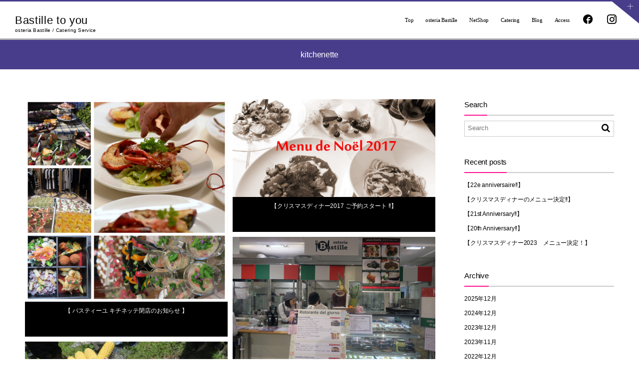

--- FILE ---
content_type: text/html; charset=UTF-8
request_url: https://bastille.jp/category/kitchenette
body_size: 14499
content:
<!DOCTYPE html>
<html dir="ltr" lang="ja" prefix="og: https://ogp.me/ns#"><head prefix="og: http://ogp.me/ns# fb: http://ogp.me/ns/fb# blog: http://ogp.me/ns/website#"><meta charset="utf-8" /><meta name="viewport" content="width=device-width,initial-scale=1,minimum-scale=1,user-scalable=yes" /><meta property="og:title" content="kitchenette | 【osteria Bastille / Catering】【osteria Bastille / Catering】" /><meta property="og:type" content="article" /><meta property="og:url" content="https://bastille.jp/category/kitchenette" /><meta property="og:image" content="" /><meta property="og:description" content="kitchenette | 【osteria Bastille / Catering】 ]カテゴリーページを表示しています。" /><meta property="og:site_name" content="Bastille to you" /><link rel="canonical" href="https://bastille.jp/category/kitchenette" /><link rel="next" href="https://bastille.jp/category/kitchenette/page/2" /><title>kitchenette | 【osteria Bastille / Catering】</title>

		<!-- All in One SEO 4.5.0 - aioseo.com -->
		<meta name="robots" content="max-snippet:-1, max-image-preview:large, max-video-preview:-1" />
		<link rel="canonical" href="https://bastille.jp/category/kitchenette" />
		<link rel="next" href="https://bastille.jp/category/kitchenette/page/2" />
		<meta name="generator" content="All in One SEO (AIOSEO) 4.5.0" />
		<meta name="google" content="nositelinkssearchbox" />
		<script type="application/ld+json" class="aioseo-schema">
			{"@context":"https:\/\/schema.org","@graph":[{"@type":"BreadcrumbList","@id":"https:\/\/bastille.jp\/category\/kitchenette#breadcrumblist","itemListElement":[{"@type":"ListItem","@id":"https:\/\/bastille.jp\/#listItem","position":1,"name":"\u5bb6","item":"https:\/\/bastille.jp\/","nextItem":"https:\/\/bastille.jp\/category\/kitchenette#listItem"},{"@type":"ListItem","@id":"https:\/\/bastille.jp\/category\/kitchenette#listItem","position":2,"name":"kitchenette","previousItem":"https:\/\/bastille.jp\/#listItem"}]},{"@type":"CollectionPage","@id":"https:\/\/bastille.jp\/category\/kitchenette#collectionpage","url":"https:\/\/bastille.jp\/category\/kitchenette","name":"kitchenette | \u3010osteria Bastille \/ Catering\u3011","inLanguage":"ja","isPartOf":{"@id":"https:\/\/bastille.jp\/#website"},"breadcrumb":{"@id":"https:\/\/bastille.jp\/category\/kitchenette#breadcrumblist"}},{"@type":"Organization","@id":"https:\/\/bastille.jp\/#organization","name":"\u30aa\u30b9\u30c6\u30ea\u30a2\u30d0\u30b9\u30c6\u30a3\u30fc\u30e6","url":"https:\/\/bastille.jp\/","logo":{"@type":"ImageObject","url":"https:\/\/bastille.jp\/wp\/wp-content\/uploads\/2025\/05\/9292.jpg","@id":"https:\/\/bastille.jp\/category\/kitchenette\/#organizationLogo","width":92,"height":92},"image":{"@id":"https:\/\/bastille.jp\/#organizationLogo"},"sameAs":["https:\/\/www.facebook.com\/osteriaBastille\/","https:\/\/www.instagram.com\/osteria_bastille\/"],"contactPoint":{"@type":"ContactPoint","telephone":"+81752220788","contactType":"none"}},{"@type":"WebSite","@id":"https:\/\/bastille.jp\/#website","url":"https:\/\/bastille.jp\/","name":"\u3010osteria Bastille \/ Catering\u3011","description":"\u4eac\u90fd\u306e\u30d5\u30ec\u30f3\u30c1 \u00d7 \u30a4\u30bf\u30ea\u30a2\u30f3\u30ec\u30b9\u30c8\u30e9\u30f3  \u30a2\u30c3\u30c8\u30db\u30fc\u30e0\u306a\u30ec\u30b9\u30c8\u30e9\u30f3\u3002\u30a6\u30a8\u30c7\u30a3\u30f3\u30b0\u30d1\u30fc\u30c6\u30a3\u3084\u30b1\u30fc\u30bf\u30ea\u30f3\u30b0\u3082\u3054\u7528\u610f","inLanguage":"ja","publisher":{"@id":"https:\/\/bastille.jp\/#organization"}}]}
		</script>
		<!-- All in One SEO -->

<link rel="dns-prefetch" href="//connect.facebook.net" /><link rel="dns-prefetch" href="//secure.gravatar.com" /><link rel="dns-prefetch" href="//api.pinterest.com" /><link rel="dns-prefetch" href="//jsoon.digitiminimi.com" /><link rel="dns-prefetch" href="//b.hatena.ne.jp" /><link rel="dns-prefetch" href="//platform.twitter.com" /><link rel='dns-prefetch' href='//ajax.googleapis.com' />
<link rel='dns-prefetch' href='//cdnjs.cloudflare.com' />
<link rel='dns-prefetch' href='//maxcdn.bootstrapcdn.com' />
<link rel="alternate" type="application/rss+xml" title="【osteria Bastille / Catering】 &raquo; フィード" href="https://bastille.jp/feed" />
<link rel="alternate" type="application/rss+xml" title="【osteria Bastille / Catering】 &raquo; コメントフィード" href="https://bastille.jp/comments/feed" />
<link rel="alternate" type="application/rss+xml" title="【osteria Bastille / Catering】 &raquo; kitchenette カテゴリーのフィード" href="https://bastille.jp/category/kitchenette/feed" />
		<!-- This site uses the Google Analytics by MonsterInsights plugin v9.11.1 - Using Analytics tracking - https://www.monsterinsights.com/ -->
		<!-- Note: MonsterInsights is not currently configured on this site. The site owner needs to authenticate with Google Analytics in the MonsterInsights settings panel. -->
					<!-- No tracking code set -->
				<!-- / Google Analytics by MonsterInsights -->
		<script>
/* <![CDATA[ */
window._wpemojiSettings = {"baseUrl":"https:\/\/s.w.org\/images\/core\/emoji\/14.0.0\/72x72\/","ext":".png","svgUrl":"https:\/\/s.w.org\/images\/core\/emoji\/14.0.0\/svg\/","svgExt":".svg","source":{"concatemoji":"https:\/\/bastille.jp\/wp\/wp-includes\/js\/wp-emoji-release.min.js?ver=6.4.7"}};
/*! This file is auto-generated */
!function(i,n){var o,s,e;function c(e){try{var t={supportTests:e,timestamp:(new Date).valueOf()};sessionStorage.setItem(o,JSON.stringify(t))}catch(e){}}function p(e,t,n){e.clearRect(0,0,e.canvas.width,e.canvas.height),e.fillText(t,0,0);var t=new Uint32Array(e.getImageData(0,0,e.canvas.width,e.canvas.height).data),r=(e.clearRect(0,0,e.canvas.width,e.canvas.height),e.fillText(n,0,0),new Uint32Array(e.getImageData(0,0,e.canvas.width,e.canvas.height).data));return t.every(function(e,t){return e===r[t]})}function u(e,t,n){switch(t){case"flag":return n(e,"\ud83c\udff3\ufe0f\u200d\u26a7\ufe0f","\ud83c\udff3\ufe0f\u200b\u26a7\ufe0f")?!1:!n(e,"\ud83c\uddfa\ud83c\uddf3","\ud83c\uddfa\u200b\ud83c\uddf3")&&!n(e,"\ud83c\udff4\udb40\udc67\udb40\udc62\udb40\udc65\udb40\udc6e\udb40\udc67\udb40\udc7f","\ud83c\udff4\u200b\udb40\udc67\u200b\udb40\udc62\u200b\udb40\udc65\u200b\udb40\udc6e\u200b\udb40\udc67\u200b\udb40\udc7f");case"emoji":return!n(e,"\ud83e\udef1\ud83c\udffb\u200d\ud83e\udef2\ud83c\udfff","\ud83e\udef1\ud83c\udffb\u200b\ud83e\udef2\ud83c\udfff")}return!1}function f(e,t,n){var r="undefined"!=typeof WorkerGlobalScope&&self instanceof WorkerGlobalScope?new OffscreenCanvas(300,150):i.createElement("canvas"),a=r.getContext("2d",{willReadFrequently:!0}),o=(a.textBaseline="top",a.font="600 32px Arial",{});return e.forEach(function(e){o[e]=t(a,e,n)}),o}function t(e){var t=i.createElement("script");t.src=e,t.defer=!0,i.head.appendChild(t)}"undefined"!=typeof Promise&&(o="wpEmojiSettingsSupports",s=["flag","emoji"],n.supports={everything:!0,everythingExceptFlag:!0},e=new Promise(function(e){i.addEventListener("DOMContentLoaded",e,{once:!0})}),new Promise(function(t){var n=function(){try{var e=JSON.parse(sessionStorage.getItem(o));if("object"==typeof e&&"number"==typeof e.timestamp&&(new Date).valueOf()<e.timestamp+604800&&"object"==typeof e.supportTests)return e.supportTests}catch(e){}return null}();if(!n){if("undefined"!=typeof Worker&&"undefined"!=typeof OffscreenCanvas&&"undefined"!=typeof URL&&URL.createObjectURL&&"undefined"!=typeof Blob)try{var e="postMessage("+f.toString()+"("+[JSON.stringify(s),u.toString(),p.toString()].join(",")+"));",r=new Blob([e],{type:"text/javascript"}),a=new Worker(URL.createObjectURL(r),{name:"wpTestEmojiSupports"});return void(a.onmessage=function(e){c(n=e.data),a.terminate(),t(n)})}catch(e){}c(n=f(s,u,p))}t(n)}).then(function(e){for(var t in e)n.supports[t]=e[t],n.supports.everything=n.supports.everything&&n.supports[t],"flag"!==t&&(n.supports.everythingExceptFlag=n.supports.everythingExceptFlag&&n.supports[t]);n.supports.everythingExceptFlag=n.supports.everythingExceptFlag&&!n.supports.flag,n.DOMReady=!1,n.readyCallback=function(){n.DOMReady=!0}}).then(function(){return e}).then(function(){var e;n.supports.everything||(n.readyCallback(),(e=n.source||{}).concatemoji?t(e.concatemoji):e.wpemoji&&e.twemoji&&(t(e.twemoji),t(e.wpemoji)))}))}((window,document),window._wpemojiSettings);
/* ]]> */
</script>
<link rel='stylesheet' id='digipress-css' href='https://bastille.jp/wp/wp-content/themes/dp-graphie/css/style.css?ver=20231114063540' type='text/css' media='all' />
<link rel='stylesheet' id='wow-css' href='https://bastille.jp/wp/wp-content/themes/dp-graphie/css/animate.css?ver=1.4.0.2' type='text/css' media='all' />
<link rel='stylesheet' id='dp-visual-css' href='https://bastille.jp/wp/wp-content/uploads/digipress/graphie/css/visual-custom.css?ver=20231115084031' type='text/css' media='all' />
<link rel='stylesheet' id='sbr_styles-css' href='https://bastille.jp/wp/wp-content/plugins/reviews-feed/assets/css/sbr-styles.css?ver=1.1' type='text/css' media='all' />
<link rel='stylesheet' id='sbi_styles-css' href='https://bastille.jp/wp/wp-content/plugins/instagram-feed/css/sbi-styles.min.css?ver=6.8.0' type='text/css' media='all' />
<style id='wp-emoji-styles-inline-css' type='text/css'>

	img.wp-smiley, img.emoji {
		display: inline !important;
		border: none !important;
		box-shadow: none !important;
		height: 1em !important;
		width: 1em !important;
		margin: 0 0.07em !important;
		vertical-align: -0.1em !important;
		background: none !important;
		padding: 0 !important;
	}
</style>
<link rel='stylesheet' id='wp-block-library-css' href='https://bastille.jp/wp/wp-includes/css/dist/block-library/style.min.css?ver=6.4.7' type='text/css' media='all' />
<link rel='stylesheet' id='dp-ex-blocks-advanced-heading-style-css' href='https://bastille.jp/wp/wp-content/plugins/dp-ex-blocks-free/css/dp-ex-blocks/advanced-heading/style.css?ver=6.4.7' type='text/css' media='all' />
<link rel='stylesheet' id='dp-ex-blocks-blog-card-style-css' href='https://bastille.jp/wp/wp-content/plugins/dp-ex-blocks-free/css/dp-ex-blocks/blog-card/style.css?ver=6.4.7' type='text/css' media='all' />
<link rel='stylesheet' id='dp-ex-blocks-button-style-css' href='https://bastille.jp/wp/wp-content/plugins/dp-ex-blocks-free/css/dp-ex-blocks/button/style.css?ver=6.4.7' type='text/css' media='all' />
<style id='dp-ex-blocks-caption-box-style-inline-css' type='text/css'>
.deb-colored-box__outer.in-max-width{max-width:860px;margin-left:auto;margin-right:auto}.deb-colored-box__outer.is-style-stripe .deb-colored-box{background-image:repeating-linear-gradient(135deg, transparent, transparent 5px, rgba(255,255,255,0.22) 5px, rgba(255,255,255,0.22) 10px)}.deb-colored-box__outer.is-style-box-shadow .deb-colored-box{-webkit-box-shadow:var(--box-shadow-x, 0) var(--box-shadow-y, 6px) var(--box-shadow-blur, 28px) var(--box-shadow-spread, -14px) var(--box-shadow-color, #222);box-shadow:var(--box-shadow-x, 0) var(--box-shadow-y, 6px) var(--box-shadow-blur, 28px) var(--box-shadow-spread, -14px) var(--box-shadow-color, #222)}.deb-colored-box__outer.is-style-bd-dashed .deb-colored-box{border-style:dashed}.deb-colored-box__outer.is-style-bd-dotted .deb-colored-box{border-style:dotted}.deb-colored-box__outer.is-style-bd-double .deb-colored-box{border-style:double}.deb-colored-box__outer p:last-of-type,.deb-colored-box__outer ul:last-of-type,.deb-colored-box__outer ol:last-of-type,.deb-colored-box__outer dl:last-of-type{margin-bottom:0;padding-bottom:0}.deb-colored-box{position:relative;margin-bottom:50px;padding:12px 16px;line-height:1.8;border-radius:var(--deb-colored-box--border-radius, 3px);border-width:var(--deb-colored-box--border-width, 1px)}.deb-colored-box.is-own-background-color{background-color:var(--deb-colored-box--background-color)}.deb-colored-box.is-own-background-gradient{background-image:var(--deb-colored-box--background-gradient, none)}.deb-colored-box.is-own-border-color{border-color:var(--deb-colored-box--border-color, transparent)}.deb-colored-box.is-own-text-color{color:var(--deb-colored-box--text-color, inherit)}.deb-colored-box.box-transparent{background-color:transparent}

</style>
<link rel='stylesheet' id='dp-ex-blocks-caption-box-style-2-css' href='https://bastille.jp/wp/wp-content/plugins/dp-ex-blocks-free/css/dp-ex-blocks/caption-box/style.css?ver=6.4.7' type='text/css' media='all' />
<style id='dp-ex-blocks-chart-style-inline-css' type='text/css'>
.deb-chart{position:relative;max-width:100%;width:var(--chart-width, 980px);margin:var(--margin-block-top, 0) auto var(--margin-block-bottom, 50px) auto}

</style>
<link rel='stylesheet' id='dp-ex-blocks-clipped-text-style-css' href='https://bastille.jp/wp/wp-content/plugins/dp-ex-blocks-free/css/dp-ex-blocks/clipped-text/style.css?ver=6.4.7' type='text/css' media='all' />
<style id='dp-ex-blocks-colored-box-style-inline-css' type='text/css'>
.deb-colored-box__outer.in-max-width{max-width:860px;margin-left:auto;margin-right:auto}.deb-colored-box__outer.is-style-stripe .deb-colored-box{background-image:repeating-linear-gradient(135deg, transparent, transparent 5px, rgba(255,255,255,0.22) 5px, rgba(255,255,255,0.22) 10px)}.deb-colored-box__outer.is-style-box-shadow .deb-colored-box{-webkit-box-shadow:var(--box-shadow-x, 0) var(--box-shadow-y, 6px) var(--box-shadow-blur, 28px) var(--box-shadow-spread, -14px) var(--box-shadow-color, #222);box-shadow:var(--box-shadow-x, 0) var(--box-shadow-y, 6px) var(--box-shadow-blur, 28px) var(--box-shadow-spread, -14px) var(--box-shadow-color, #222)}.deb-colored-box__outer.is-style-bd-dashed .deb-colored-box{border-style:dashed}.deb-colored-box__outer.is-style-bd-dotted .deb-colored-box{border-style:dotted}.deb-colored-box__outer.is-style-bd-double .deb-colored-box{border-style:double}.deb-colored-box__outer p:last-of-type,.deb-colored-box__outer ul:last-of-type,.deb-colored-box__outer ol:last-of-type,.deb-colored-box__outer dl:last-of-type{margin-bottom:0;padding-bottom:0}.deb-colored-box{position:relative;margin-bottom:50px;padding:12px 16px;line-height:1.8;border-radius:var(--deb-colored-box--border-radius, 3px);border-width:var(--deb-colored-box--border-width, 1px)}.deb-colored-box.is-own-background-color{background-color:var(--deb-colored-box--background-color)}.deb-colored-box.is-own-background-gradient{background-image:var(--deb-colored-box--background-gradient, none)}.deb-colored-box.is-own-border-color{border-color:var(--deb-colored-box--border-color, transparent)}.deb-colored-box.is-own-text-color{color:var(--deb-colored-box--text-color, inherit)}.deb-colored-box.box-transparent{background-color:transparent}

</style>
<style id='dp-ex-blocks-column-style-inline-css' type='text/css'>
.deb-column{padding:var(--deb-column--padding);-webkit-box-flex:var(--deb-column--flex);-ms-flex:var(--deb-column--flex);flex:var(--deb-column--flex);max-width:var(--deb-column--max-width)}

</style>
<link rel='stylesheet' id='dp-ex-blocks-columns-style-css' href='https://bastille.jp/wp/wp-content/plugins/dp-ex-blocks-free/css/dp-ex-blocks/columns/style.css?ver=6.4.7' type='text/css' media='all' />
<link rel='stylesheet' id='dp-ex-blocks-countdown-style-css' href='https://bastille.jp/wp/wp-content/plugins/dp-ex-blocks-free/css/dp-ex-blocks/advanced-heading/style.css?ver=6.4.7' type='text/css' media='all' />
<style id='dp-ex-blocks-countdown-style-2-inline-css' type='text/css'>
.deb-countdown__timer,.deb-countdown__digits{display:-webkit-box;display:-ms-flexbox;display:flex}.deb-countdown__timer{max-width:1180px;margin-left:auto;margin-right:auto;gap:var(--deb-countdown--timer-gap, 6px);-webkit-box-pack:var(--deb-countdown--timer-justify-content, center);-ms-flex-pack:var(--deb-countdown--timer-justify-content, center);justify-content:var(--deb-countdown--timer-justify-content, center)}.deb-countdown__digits{display:-webkit-box;display:-ms-flexbox;display:flex;-webkit-box-align:var(--deb-countdown--digits-align-items, baseline);-ms-flex-align:var(--deb-countdown--digits-align-items, baseline);align-items:var(--deb-countdown--digits-align-items, baseline);-webkit-box-flex:var(--deb-countdown--digits-flex);-ms-flex:var(--deb-countdown--digits-flex);flex:var(--deb-countdown--digits-flex);-webkit-box-orient:horizontal;-webkit-box-direction:normal;-ms-flex-direction:var(--deb-countdown--digits-flex-direction, row);flex-direction:var(--deb-countdown--digits-flex-direction, row);-webkit-box-pack:var(--deb-countdown--digits-justify-content, center);-ms-flex-pack:var(--deb-countdown--digits-justify-content, center);justify-content:var(--deb-countdown--digits-justify-content, center);gap:var(--deb-countdown--digits-label-gap, 6px);line-height:1.4}.deb-countdown__digits>span{padding:0 4px}.deb-countdown__timer__value{color:var(--deb-countdown--timer-value-color);font-size:clamp(24px, 2.4vw, var(--deb-countdown--timer-value-size, 40px));font-weight:var(--deb-countdown--timer-value-font-weight, inherit)}.deb-countdown__timer__value.style--color-gradient{-webkit-text-fill-color:transparent;-webkit-background-clip:text;background-clip:text;background-image:var(--deb-countdown--timer-value-gradient)}.deb-countdown__timer__label{color:var(--deb-countdown--timer-label-color);font-size:clamp(15px, 1.6vw, var(--deb-countdown--timer-label-size, 22px));font-weight:var(--deb-countdown--timer-label-font-weight, inherit)}.deb-countdown__timer__label.style--color-gradient{-webkit-text-fill-color:transparent;-webkit-background-clip:text;background-clip:text;background-image:var(--deb-countdown--timer-label-gradient)}.deb-countdown--expiry-message{display:none;color:var(--deb-countdown--expiry-message-color, inherit);font-size:var(--deb-countdown--expiry-message-size, 26px);font-weight:var(--deb-countdown--expiry-message-font-weight, inherit);text-align:center;margin:50px auto}

</style>
<style id='dp-ex-blocks-definition-list-style-inline-css' type='text/css'>
body .deb-dlist.in-max-width{max-width:860px;margin-left:auto;margin-right:auto}body dl.deb-dlist__dl{overflow:hidden;margin-bottom:50px;border-radius:var(--border-radius-header, 0);border-color:var(--deb-dlist--dl-border-color, rgba(170,170,170,0.48));border-top-width:var(--deb-dlist--dl-border-top-width, 1px);-webkit-box-shadow:var(--deb-dlist--box-shadow, inherit);box-shadow:var(--deb-dlist--box-shadow, inherit)}body dl.deb-dlist__dl.is-dt-bold dt.deb-dlist__dt .title-text{font-weight:bold}body dl.deb-dlist__dl.is-dt-italic dt.deb-dlist__dt .title-text{font-style:italic}body dl.deb-dlist__dl.is-dt-center dt.deb-dlist__dt .title-text{text-align:center}body dl.deb-dlist__dl.is-dt-stripe dt.deb-dlist__dt{background-image:repeating-linear-gradient(135deg, transparent, transparent 3px, rgba(255,255,255,0.2) 3px, rgba(255,255,255,0.2) 6px)}body dl.deb-dlist__dl.is-dd-stripe dd.deb-dlist__dd{background-image:repeating-linear-gradient(135deg, transparent, transparent 4px, rgba(255,255,255,0.2) 4px, rgba(255,255,255,0.2) 8px)}body dt.deb-dlist__dt,body dd.deb-dlist__dd{border-color:var(--border-color, rgba(170,170,170,0.48));border-width:var(--border-width, 0 1px 1px 1px)}body dt.deb-dlist__dt{padding:16px 12px;font-weight:normal;color:var(--dt-color);background-color:var(--dt-background-color, rgba(170,170,170,0.16));background-image:var(--dt-background-image, none)}body dt.deb-dlist__dt.is-style-stripe{background-image:repeating-linear-gradient(135deg, transparent, transparent 3px, rgba(255,255,255,0.2) 3px, rgba(255,255,255,0.2) 6px)}body dt.deb-dlist__dt .title-text{font-size:var(--dt-size, 18px)}body dd.deb-dlist__dd{color:var(--dd-color);background-color:var(--dd-background-color, transparent);background-image:var(--dd-background-image, none)}body dd.deb-dlist__dd:last-of-type{border-radius:var(--border-radius-footer, 0)}body dd.deb-dlist__dd.is-style-stripe{background-image:repeating-linear-gradient(135deg, transparent, transparent 3px, rgba(255,255,255,0.2) 3px, rgba(255,255,255,0.2) 6px)}

</style>
<style id='dp-ex-blocks-icon-style-inline-css' type='text/css'>
.deb-icon{display:-webkit-box;display:-ms-flexbox;display:flex;line-height:1;gap:var(--deb-icon--gap, 12px)}.deb-icon.deb-show-edge-shape{-webkit-mask-image:none;mask-image:none}.deb-icon.deb-show-edge-shape .deb-icon__span{-webkit-mask-image:var(--deb-mask-image);mask-image:var(--deb-mask-image)}.deb-icon__span{display:-webkit-box;display:-ms-flexbox;display:flex;width:-webkit-fit-content;width:-moz-fit-content;width:fit-content;color:var(--deb-icon--color, inherit);background-color:var(--deb-icon--background-color, inherit);background-image:var(--deb-icon--background-gradient, inherit);font-size:var(--deb-icon--size, 32px);padding:var(--deb-icon--padding, 0)}.deb-icon__span::before{margin:auto !important;-webkit-transform:var(--deb-icon--transform, none);-ms-transform:var(--deb-icon--transform, none);transform:var(--deb-icon--transform, none)}.deb-icon__span.style--color-gradient::before{-webkit-text-fill-color:transparent;-webkit-background-clip:text;background-clip:text;background-image:var(--deb-icon--gradient)}.deb-icon__link{color:transparent !important;text-decoration:none !important}.deb-icon__link:hover{text-decoration:none !important}

</style>
<style id='dp-ex-blocks-label-style-inline-css' type='text/css'>
.wp-block-dp-ex-blocks-label.in-max-width{max-width:860px;margin-left:auto;margin-right:auto}.wp-block-dp-ex-blocks-label.is-style-stripe .label{background-image:repeating-linear-gradient(135deg, transparent, transparent 3px, rgba(255,255,255,0.18) 3px, rgba(255,255,255,0.18) 6px)}.wp-block-dp-ex-blocks-label i.label-icon::before,.wp-block-dp-ex-blocks-label .label-text{display:inline-block;vertical-align:middle;margin:auto 0}.wp-block-dp-ex-blocks-label i.label-icon{margin:auto 10px auto 0}.wp-block-dp-ex-blocks-label i.label-icon.pos-r{margin:auto 0 auto 10px}.deb-label .label.is-box-shadow{-webkit-box-shadow:var(--box-shadow-x, 0) var(--box-shadow-y, 8px) var(--box-shadow-blur, 14px) var(--box-shadow-spread, -10px) var(--box-shadow-color, rgba(0,0,0,0.62));box-shadow:var(--box-shadow-x, 0) var(--box-shadow-y, 8px) var(--box-shadow-blur, 14px) var(--box-shadow-spread, -10px) var(--box-shadow-color, rgba(0,0,0,0.62))}.deb-label .label.is-own-color{background-color:var(--deb-label--background-color, inherit);background-image:var(--deb-label--background-gradient, inherit)}.deb-label .label.is-own-color::after{border-color:transparent transparent transparent var(--fold-color, rgba(170,170,170,0.48))}.deb-label:not(.is-style-stripe) .label.is-single-color{background-image:none}

</style>
<link rel='stylesheet' id='dp-ex-blocks-logo-slider-style-css' href='https://bastille.jp/wp/wp-content/plugins/dp-ex-blocks-free/css/dp-ex-blocks/logo-slider/style.css?ver=6.4.7' type='text/css' media='all' />
<style id='dp-ex-blocks-map-style-inline-css' type='text/css'>
.deb-map{width:var(--deb-map--width, 100%);height:var(--deb-map--height, 350px)}.deb-map__iframe,.deb-map__canvas{width:100%;height:100%}

</style>
<style id='dp-ex-blocks-media-style-inline-css' type='text/css'>
.deb-media{display:-webkit-box;display:-ms-flexbox;display:flex;width:-webkit-max-content;width:-moz-max-content;width:max-content;max-width:100%;overflow:visible}.deb-media.aligncenter{-webkit-box-pack:center;-ms-flex-pack:center;justify-content:center}.deb-media.aligncenter .deb-media__image{margin:auto}.deb-media.deb-show-border-radius{overflow:visible}.deb-media.is-style-perfect-circle{border-radius:calc( var(--deb-media--perfect-circle-size, 0) / 2 );-webkit-box-shadow:var(--deb-media--box-shadow);box-shadow:var(--deb-media--box-shadow);overflow:hidden}.deb-media.is-style-perfect-circle::before{content:'';position:relative;padding-bottom:100%}.deb-media.is-style-perfect-circle .deb-media__image{position:relative;width:var(--deb-media--perfect-circle-size);height:var(--deb-media--perfect-circle-size);border-radius:calc( var(--deb-media--perfect-circle-size, 0) / 2 );-o-object-fit:cover;object-fit:cover}.deb-media figure,.deb-media img,.deb-media video{display:-webkit-box;display:-ms-flexbox;display:flex;margin:0}.deb-media .deb-block-background{border-radius:var(--deb-media--border-radius)}.deb-media__media{-webkit-filter:var(--deb-media--filter);filter:var(--deb-media--filter);-webkit-box-shadow:var(--deb-media--box-shadow);box-shadow:var(--deb-media--box-shadow);border-style:var(--deb-media--border-style, solid);border-width:var(--deb-media--border-width, 0);border-color:var(--deb-media--border-color);border-radius:var(--deb-media--border-radius);padding-top:var(--deb-media--padding-top);padding-right:var(--deb-media--padding-right);padding-bottom:var(--deb-media--padding-bottom);padding-left:var(--deb-media--padding-left)}.deb-media__image{max-width:100%;height:auto;margin:0 !important}

</style>
<link rel='stylesheet' id='dp-ex-blocks-media-cover-style-css' href='https://bastille.jp/wp/wp-content/plugins/dp-ex-blocks-free/css/dp-ex-blocks/button/style.css?ver=6.4.7' type='text/css' media='all' />
<link rel='stylesheet' id='dp-ex-blocks-media-cover-style-2-css' href='https://bastille.jp/wp/wp-content/plugins/dp-ex-blocks-free/css/dp-ex-blocks/media-cover/style.css?ver=6.4.7' type='text/css' media='all' />
<style id='dp-ex-blocks-number-counter-style-inline-css' type='text/css'>
.deb-column{padding:var(--deb-column--padding);-webkit-box-flex:var(--deb-column--flex);-ms-flex:var(--deb-column--flex);flex:var(--deb-column--flex);max-width:var(--deb-column--max-width)}

</style>
<link rel='stylesheet' id='dp-ex-blocks-number-counter-style-2-css' href='https://bastille.jp/wp/wp-content/plugins/dp-ex-blocks-free/css/dp-ex-blocks/columns/style.css?ver=6.4.7' type='text/css' media='all' />
<style id='dp-ex-blocks-number-counter-style-3-inline-css' type='text/css'>
.deb-icon{display:-webkit-box;display:-ms-flexbox;display:flex;line-height:1;gap:var(--deb-icon--gap, 12px)}.deb-icon.deb-show-edge-shape{-webkit-mask-image:none;mask-image:none}.deb-icon.deb-show-edge-shape .deb-icon__span{-webkit-mask-image:var(--deb-mask-image);mask-image:var(--deb-mask-image)}.deb-icon__span{display:-webkit-box;display:-ms-flexbox;display:flex;width:-webkit-fit-content;width:-moz-fit-content;width:fit-content;color:var(--deb-icon--color, inherit);background-color:var(--deb-icon--background-color, inherit);background-image:var(--deb-icon--background-gradient, inherit);font-size:var(--deb-icon--size, 32px);padding:var(--deb-icon--padding, 0)}.deb-icon__span::before{margin:auto !important;-webkit-transform:var(--deb-icon--transform, none);-ms-transform:var(--deb-icon--transform, none);transform:var(--deb-icon--transform, none)}.deb-icon__span.style--color-gradient::before{-webkit-text-fill-color:transparent;-webkit-background-clip:text;background-clip:text;background-image:var(--deb-icon--gradient)}.deb-icon__link{color:transparent !important;text-decoration:none !important}.deb-icon__link:hover{text-decoration:none !important}

</style>
<link rel='stylesheet' id='dp-ex-blocks-number-counter-style-4-css' href='https://bastille.jp/wp/wp-content/plugins/dp-ex-blocks-free/css/dp-ex-blocks/text/style.css?ver=6.4.7' type='text/css' media='all' />
<style id='dp-ex-blocks-number-counter-style-5-inline-css' type='text/css'>
@media only screen and (max-width: 820px){.deb-number-counter .deb-columns>.deb-flex-box>.deb-column{min-width:280px}}

</style>
<style id='dp-ex-blocks-overlap-images-style-inline-css' type='text/css'>
.deb-overlap-images{display:-webkit-box;display:-ms-flexbox;display:flex;-webkit-box-orient:vertical;-webkit-box-direction:normal;-ms-flex-direction:column;flex-direction:column}.deb-overlap-images.in-max-width{max-width:860px;margin-left:auto;margin-right:auto}.deb-overlap-images.is-box-shadow .__image{-webkit-box-shadow:var(--img-box-shadow, 0 6px 24px -14px rgba(0,0,0,0.6));box-shadow:var(--img-box-shadow, 0 6px 24px -14px rgba(0,0,0,0.6))}.deb-overlap-images.is-hover-moving .__image:hover{-webkit-transform:translateY(-10px);-ms-transform:translateY(-10px);transform:translateY(-10px)}.deb-overlap-images.is-hover-moving.is-box-shadow .__image:hover{-webkit-box-shadow:var(--img-box-shadow-hover, 0 6px 36px -16px rgba(0,0,0,0.5));box-shadow:var(--img-box-shadow-hover, 0 6px 36px -16px rgba(0,0,0,0.5))}.deb-overlap-images .__figure-link:hover img{-webkit-filter:none;filter:none}.deb-overlap-images .__figure{margin:var(--figure-margin, auto);width:var(--figure-width, 50%);z-index:0;--scroll-easing:cubic-bezier(0, 0, 0.2, 1)}.deb-overlap-images .__image{margin:auto;-webkit-transition:all 0.4s cubic-bezier(0, 0, 0.2, 1);transition:all 0.4s cubic-bezier(0, 0, 0.2, 1)}.deb-overlap-images__inner{display:inherit;-webkit-box-orient:inherit;-webkit-box-direction:inherit;-ms-flex-direction:inherit;flex-direction:inherit;margin-left:auto;margin-right:auto;max-width:var(--wp--style--global--wide-size, 1180px)}

</style>
<link rel='stylesheet' id='dp-ex-blocks-pie-chart-style-css' href='https://bastille.jp/wp/wp-content/plugins/dp-ex-blocks-free/css/dp-ex-blocks/pie-chart/style.css?ver=6.4.7' type='text/css' media='all' />
<link rel='stylesheet' id='dp-ex-blocks-progress-bar-style-css' href='https://bastille.jp/wp/wp-content/plugins/dp-ex-blocks-free/css/dp-ex-blocks/progress-bar/style.css?ver=6.4.7' type='text/css' media='all' />
<style id='dp-ex-blocks-progress-circle-style-inline-css' type='text/css'>
.deb-column{padding:var(--deb-column--padding);-webkit-box-flex:var(--deb-column--flex);-ms-flex:var(--deb-column--flex);flex:var(--deb-column--flex);max-width:var(--deb-column--max-width)}

</style>
<link rel='stylesheet' id='dp-ex-blocks-progress-circle-style-2-css' href='https://bastille.jp/wp/wp-content/plugins/dp-ex-blocks-free/css/dp-ex-blocks/columns/style.css?ver=6.4.7' type='text/css' media='all' />
<link rel='stylesheet' id='dp-ex-blocks-progress-circle-style-3-css' href='https://bastille.jp/wp/wp-content/plugins/dp-ex-blocks-free/css/dp-ex-blocks/pie-chart/style.css?ver=6.4.7' type='text/css' media='all' />
<link rel='stylesheet' id='dp-ex-blocks-progress-circle-style-4-css' href='https://bastille.jp/wp/wp-content/plugins/dp-ex-blocks-free/css/dp-ex-blocks/text/style.css?ver=6.4.7' type='text/css' media='all' />
<style id='dp-ex-blocks-progress-circle-style-5-inline-css' type='text/css'>
.deb-progress-circle__column{display:-webkit-box;display:-ms-flexbox;display:flex;-webkit-box-pack:center;-ms-flex-pack:center;justify-content:center}@media only screen and (max-width: 820px){.deb-progress-circle .deb-columns>.deb-flex-box>.deb-column{min-width:280px}}

</style>
<style id='dp-ex-blocks-shape-separator-style-inline-css' type='text/css'>
.deb-shape-separator{position:relative;display:-webkit-box;display:-ms-flexbox;display:flex;-webkit-box-orient:vertical;-webkit-box-direction:normal;-ms-flex-direction:column;flex-direction:column;background-color:var(--bg-color);background-image:var(--bg-gradient)}.deb-shape-separator .__separator-item{position:relative}.deb-shape-separator .__separator-item.is-svg svg{fill:var(--shape-color);position:absolute;bottom:0;left:0;width:100%;height:100%;-webkit-filter:var(--shape-shadow, none);filter:var(--shape-shadow, none)}.deb-shape-separator .__separator-item.is-svg svg.has-layers path:first-of-type{opacity:.15}.deb-shape-separator .__separator-item.is-svg svg.has-layers path:nth-child(2){opacity:.3}.deb-shape-separator .__separator-item.is-fill-area{background-color:var(--shape-color);margin-top:-0.6px}.deb-shape-separator.is-horizontally-flip svg{-webkit-transform:rotateY(180deg);transform:rotateY(180deg)}.deb-shape-separator.is-vertically-flip{-webkit-box-orient:vertical;-webkit-box-direction:reverse;-ms-flex-direction:column-reverse;flex-direction:column-reverse}.deb-shape-separator.is-vertically-flip svg{-webkit-transform:rotateX(180deg);transform:rotateX(180deg)}.deb-shape-separator.is-vertically-flip.is-horizontally-flip svg{-webkit-transform:rotate(180deg);-ms-transform:rotate(180deg);transform:rotate(180deg)}

</style>
<link rel='stylesheet' id='dp-ex-blocks-speech-balloon-style-css' href='https://bastille.jp/wp/wp-content/plugins/dp-ex-blocks-free/css/dp-ex-blocks/speech-balloon/style.css?ver=6.4.7' type='text/css' media='all' />
<style id='dp-ex-blocks-text-style-inline-css' type='text/css'>
.deb-icon{display:-webkit-box;display:-ms-flexbox;display:flex;line-height:1;gap:var(--deb-icon--gap, 12px)}.deb-icon.deb-show-edge-shape{-webkit-mask-image:none;mask-image:none}.deb-icon.deb-show-edge-shape .deb-icon__span{-webkit-mask-image:var(--deb-mask-image);mask-image:var(--deb-mask-image)}.deb-icon__span{display:-webkit-box;display:-ms-flexbox;display:flex;width:-webkit-fit-content;width:-moz-fit-content;width:fit-content;color:var(--deb-icon--color, inherit);background-color:var(--deb-icon--background-color, inherit);background-image:var(--deb-icon--background-gradient, inherit);font-size:var(--deb-icon--size, 32px);padding:var(--deb-icon--padding, 0)}.deb-icon__span::before{margin:auto !important;-webkit-transform:var(--deb-icon--transform, none);-ms-transform:var(--deb-icon--transform, none);transform:var(--deb-icon--transform, none)}.deb-icon__span.style--color-gradient::before{-webkit-text-fill-color:transparent;-webkit-background-clip:text;background-clip:text;background-image:var(--deb-icon--gradient)}.deb-icon__link{color:transparent !important;text-decoration:none !important}.deb-icon__link:hover{text-decoration:none !important}

</style>
<link rel='stylesheet' id='dp-ex-blocks-text-style-2-css' href='https://bastille.jp/wp/wp-content/plugins/dp-ex-blocks-free/css/dp-ex-blocks/text/style.css?ver=6.4.7' type='text/css' media='all' />
<link rel='stylesheet' id='dp-ex-blocks-text-fade-in-animation-style-css' href='https://bastille.jp/wp/wp-content/plugins/dp-ex-blocks-free/css/dp-ex-blocks/text-reveal-animation/style.css?ver=6.4.7' type='text/css' media='all' />
<link rel='stylesheet' id='dp-ex-blocks-text-fade-in-animation-style-2-css' href='https://bastille.jp/wp/wp-content/plugins/dp-ex-blocks-free/css/dp-ex-blocks/text-fade-in-animation/style.css?ver=6.4.7' type='text/css' media='all' />
<link rel='stylesheet' id='dp-ex-blocks-text-reveal-animation-style-css' href='https://bastille.jp/wp/wp-content/plugins/dp-ex-blocks-free/css/dp-ex-blocks/text-reveal-animation/style.css?ver=6.4.7' type='text/css' media='all' />
<link rel='stylesheet' id='dp-ex-blocks-text-typing-animation-style-css' href='https://bastille.jp/wp/wp-content/plugins/dp-ex-blocks-free/css/dp-ex-blocks/text-reveal-animation/style.css?ver=6.4.7' type='text/css' media='all' />
<style id='dp-ex-blocks-text-typing-animation-style-2-inline-css' type='text/css'>
.deb-text-reveal.__typing_anim .__caret{display:inline-block;vertical-align:middle;opacity:0;color:var(--text-color, inherit);font-size:var(--text-size, inherit)}.deb-text-reveal.__typing_anim.show-caret.is-show .__caret{-webkit-animation:var(--caret-motion, debTxtTypingCaret) var(--caret-intval, 1s) linear infinite;animation:var(--caret-motion, debTxtTypingCaret) var(--caret-intval, 1s) linear infinite}@-webkit-keyframes debTxtTypingCaret{0%{opacity:1}49%{opacity:1}50%{opacity:0}100%{opacity:0}}@keyframes debTxtTypingCaret{0%{opacity:1}49%{opacity:1}50%{opacity:0}100%{opacity:0}}@-webkit-keyframes debTxtTypingCaret2{0%{opacity:1}99%{opacity:0}100%{opacity:1}}@keyframes debTxtTypingCaret2{0%{opacity:1}99%{opacity:0}100%{opacity:1}}

</style>
<link rel='stylesheet' id='dp-ex-blocks-timeline-style-css' href='https://bastille.jp/wp/wp-content/plugins/dp-ex-blocks-free/css/dp-ex-blocks/timeline/style.css?ver=6.4.7' type='text/css' media='all' />
<link rel='stylesheet' id='deb-style-blocks-common-css' href='https://bastille.jp/wp/wp-content/plugins/dp-ex-blocks-free/dist/style-backend.css?ver=20231114063344' type='text/css' media='all' />
<link rel='stylesheet' id='core-image-style-css-css' href='https://bastille.jp/wp/wp-content/plugins/dp-ex-blocks-free/css/core/image/style.css?ver=2.0.5.5' type='text/css' media='all' />
<link rel='stylesheet' id='core-paragraph-style-css-css' href='https://bastille.jp/wp/wp-content/plugins/dp-ex-blocks-free/css/core/paragraph/style.css?ver=2.0.5.5' type='text/css' media='all' />
<style id='classic-theme-styles-inline-css' type='text/css'>
/*! This file is auto-generated */
.wp-block-button__link{color:#fff;background-color:#32373c;border-radius:9999px;box-shadow:none;text-decoration:none;padding:calc(.667em + 2px) calc(1.333em + 2px);font-size:1.125em}.wp-block-file__button{background:#32373c;color:#fff;text-decoration:none}
</style>
<style id='global-styles-inline-css' type='text/css'>
body{--wp--preset--color--black: #000000;--wp--preset--color--cyan-bluish-gray: #abb8c3;--wp--preset--color--white: #ffffff;--wp--preset--color--pale-pink: #f78da7;--wp--preset--color--vivid-red: #cf2e2e;--wp--preset--color--luminous-vivid-orange: #ff6900;--wp--preset--color--luminous-vivid-amber: #fcb900;--wp--preset--color--light-green-cyan: #7bdcb5;--wp--preset--color--vivid-green-cyan: #00d084;--wp--preset--color--pale-cyan-blue: #8ed1fc;--wp--preset--color--vivid-cyan-blue: #0693e3;--wp--preset--color--vivid-purple: #9b51e0;--wp--preset--gradient--vivid-cyan-blue-to-vivid-purple: linear-gradient(135deg,rgba(6,147,227,1) 0%,rgb(155,81,224) 100%);--wp--preset--gradient--light-green-cyan-to-vivid-green-cyan: linear-gradient(135deg,rgb(122,220,180) 0%,rgb(0,208,130) 100%);--wp--preset--gradient--luminous-vivid-amber-to-luminous-vivid-orange: linear-gradient(135deg,rgba(252,185,0,1) 0%,rgba(255,105,0,1) 100%);--wp--preset--gradient--luminous-vivid-orange-to-vivid-red: linear-gradient(135deg,rgba(255,105,0,1) 0%,rgb(207,46,46) 100%);--wp--preset--gradient--very-light-gray-to-cyan-bluish-gray: linear-gradient(135deg,rgb(238,238,238) 0%,rgb(169,184,195) 100%);--wp--preset--gradient--cool-to-warm-spectrum: linear-gradient(135deg,rgb(74,234,220) 0%,rgb(151,120,209) 20%,rgb(207,42,186) 40%,rgb(238,44,130) 60%,rgb(251,105,98) 80%,rgb(254,248,76) 100%);--wp--preset--gradient--blush-light-purple: linear-gradient(135deg,rgb(255,206,236) 0%,rgb(152,150,240) 100%);--wp--preset--gradient--blush-bordeaux: linear-gradient(135deg,rgb(254,205,165) 0%,rgb(254,45,45) 50%,rgb(107,0,62) 100%);--wp--preset--gradient--luminous-dusk: linear-gradient(135deg,rgb(255,203,112) 0%,rgb(199,81,192) 50%,rgb(65,88,208) 100%);--wp--preset--gradient--pale-ocean: linear-gradient(135deg,rgb(255,245,203) 0%,rgb(182,227,212) 50%,rgb(51,167,181) 100%);--wp--preset--gradient--electric-grass: linear-gradient(135deg,rgb(202,248,128) 0%,rgb(113,206,126) 100%);--wp--preset--gradient--midnight: linear-gradient(135deg,rgb(2,3,129) 0%,rgb(40,116,252) 100%);--wp--preset--font-size--small: 13px;--wp--preset--font-size--medium: 20px;--wp--preset--font-size--large: 36px;--wp--preset--font-size--x-large: 42px;--wp--preset--spacing--20: 0.44rem;--wp--preset--spacing--30: 0.67rem;--wp--preset--spacing--40: 1rem;--wp--preset--spacing--50: 1.5rem;--wp--preset--spacing--60: 2.25rem;--wp--preset--spacing--70: 3.38rem;--wp--preset--spacing--80: 5.06rem;--wp--preset--shadow--natural: 6px 6px 9px rgba(0, 0, 0, 0.2);--wp--preset--shadow--deep: 12px 12px 50px rgba(0, 0, 0, 0.4);--wp--preset--shadow--sharp: 6px 6px 0px rgba(0, 0, 0, 0.2);--wp--preset--shadow--outlined: 6px 6px 0px -3px rgba(255, 255, 255, 1), 6px 6px rgba(0, 0, 0, 1);--wp--preset--shadow--crisp: 6px 6px 0px rgba(0, 0, 0, 1);}:where(.is-layout-flex){gap: 0.5em;}:where(.is-layout-grid){gap: 0.5em;}body .is-layout-flow > .alignleft{float: left;margin-inline-start: 0;margin-inline-end: 2em;}body .is-layout-flow > .alignright{float: right;margin-inline-start: 2em;margin-inline-end: 0;}body .is-layout-flow > .aligncenter{margin-left: auto !important;margin-right: auto !important;}body .is-layout-constrained > .alignleft{float: left;margin-inline-start: 0;margin-inline-end: 2em;}body .is-layout-constrained > .alignright{float: right;margin-inline-start: 2em;margin-inline-end: 0;}body .is-layout-constrained > .aligncenter{margin-left: auto !important;margin-right: auto !important;}body .is-layout-constrained > :where(:not(.alignleft):not(.alignright):not(.alignfull)){max-width: var(--wp--style--global--content-size);margin-left: auto !important;margin-right: auto !important;}body .is-layout-constrained > .alignwide{max-width: var(--wp--style--global--wide-size);}body .is-layout-flex{display: flex;}body .is-layout-flex{flex-wrap: wrap;align-items: center;}body .is-layout-flex > *{margin: 0;}body .is-layout-grid{display: grid;}body .is-layout-grid > *{margin: 0;}:where(.wp-block-columns.is-layout-flex){gap: 2em;}:where(.wp-block-columns.is-layout-grid){gap: 2em;}:where(.wp-block-post-template.is-layout-flex){gap: 1.25em;}:where(.wp-block-post-template.is-layout-grid){gap: 1.25em;}.has-black-color{color: var(--wp--preset--color--black) !important;}.has-cyan-bluish-gray-color{color: var(--wp--preset--color--cyan-bluish-gray) !important;}.has-white-color{color: var(--wp--preset--color--white) !important;}.has-pale-pink-color{color: var(--wp--preset--color--pale-pink) !important;}.has-vivid-red-color{color: var(--wp--preset--color--vivid-red) !important;}.has-luminous-vivid-orange-color{color: var(--wp--preset--color--luminous-vivid-orange) !important;}.has-luminous-vivid-amber-color{color: var(--wp--preset--color--luminous-vivid-amber) !important;}.has-light-green-cyan-color{color: var(--wp--preset--color--light-green-cyan) !important;}.has-vivid-green-cyan-color{color: var(--wp--preset--color--vivid-green-cyan) !important;}.has-pale-cyan-blue-color{color: var(--wp--preset--color--pale-cyan-blue) !important;}.has-vivid-cyan-blue-color{color: var(--wp--preset--color--vivid-cyan-blue) !important;}.has-vivid-purple-color{color: var(--wp--preset--color--vivid-purple) !important;}.has-black-background-color{background-color: var(--wp--preset--color--black) !important;}.has-cyan-bluish-gray-background-color{background-color: var(--wp--preset--color--cyan-bluish-gray) !important;}.has-white-background-color{background-color: var(--wp--preset--color--white) !important;}.has-pale-pink-background-color{background-color: var(--wp--preset--color--pale-pink) !important;}.has-vivid-red-background-color{background-color: var(--wp--preset--color--vivid-red) !important;}.has-luminous-vivid-orange-background-color{background-color: var(--wp--preset--color--luminous-vivid-orange) !important;}.has-luminous-vivid-amber-background-color{background-color: var(--wp--preset--color--luminous-vivid-amber) !important;}.has-light-green-cyan-background-color{background-color: var(--wp--preset--color--light-green-cyan) !important;}.has-vivid-green-cyan-background-color{background-color: var(--wp--preset--color--vivid-green-cyan) !important;}.has-pale-cyan-blue-background-color{background-color: var(--wp--preset--color--pale-cyan-blue) !important;}.has-vivid-cyan-blue-background-color{background-color: var(--wp--preset--color--vivid-cyan-blue) !important;}.has-vivid-purple-background-color{background-color: var(--wp--preset--color--vivid-purple) !important;}.has-black-border-color{border-color: var(--wp--preset--color--black) !important;}.has-cyan-bluish-gray-border-color{border-color: var(--wp--preset--color--cyan-bluish-gray) !important;}.has-white-border-color{border-color: var(--wp--preset--color--white) !important;}.has-pale-pink-border-color{border-color: var(--wp--preset--color--pale-pink) !important;}.has-vivid-red-border-color{border-color: var(--wp--preset--color--vivid-red) !important;}.has-luminous-vivid-orange-border-color{border-color: var(--wp--preset--color--luminous-vivid-orange) !important;}.has-luminous-vivid-amber-border-color{border-color: var(--wp--preset--color--luminous-vivid-amber) !important;}.has-light-green-cyan-border-color{border-color: var(--wp--preset--color--light-green-cyan) !important;}.has-vivid-green-cyan-border-color{border-color: var(--wp--preset--color--vivid-green-cyan) !important;}.has-pale-cyan-blue-border-color{border-color: var(--wp--preset--color--pale-cyan-blue) !important;}.has-vivid-cyan-blue-border-color{border-color: var(--wp--preset--color--vivid-cyan-blue) !important;}.has-vivid-purple-border-color{border-color: var(--wp--preset--color--vivid-purple) !important;}.has-vivid-cyan-blue-to-vivid-purple-gradient-background{background: var(--wp--preset--gradient--vivid-cyan-blue-to-vivid-purple) !important;}.has-light-green-cyan-to-vivid-green-cyan-gradient-background{background: var(--wp--preset--gradient--light-green-cyan-to-vivid-green-cyan) !important;}.has-luminous-vivid-amber-to-luminous-vivid-orange-gradient-background{background: var(--wp--preset--gradient--luminous-vivid-amber-to-luminous-vivid-orange) !important;}.has-luminous-vivid-orange-to-vivid-red-gradient-background{background: var(--wp--preset--gradient--luminous-vivid-orange-to-vivid-red) !important;}.has-very-light-gray-to-cyan-bluish-gray-gradient-background{background: var(--wp--preset--gradient--very-light-gray-to-cyan-bluish-gray) !important;}.has-cool-to-warm-spectrum-gradient-background{background: var(--wp--preset--gradient--cool-to-warm-spectrum) !important;}.has-blush-light-purple-gradient-background{background: var(--wp--preset--gradient--blush-light-purple) !important;}.has-blush-bordeaux-gradient-background{background: var(--wp--preset--gradient--blush-bordeaux) !important;}.has-luminous-dusk-gradient-background{background: var(--wp--preset--gradient--luminous-dusk) !important;}.has-pale-ocean-gradient-background{background: var(--wp--preset--gradient--pale-ocean) !important;}.has-electric-grass-gradient-background{background: var(--wp--preset--gradient--electric-grass) !important;}.has-midnight-gradient-background{background: var(--wp--preset--gradient--midnight) !important;}.has-small-font-size{font-size: var(--wp--preset--font-size--small) !important;}.has-medium-font-size{font-size: var(--wp--preset--font-size--medium) !important;}.has-large-font-size{font-size: var(--wp--preset--font-size--large) !important;}.has-x-large-font-size{font-size: var(--wp--preset--font-size--x-large) !important;}
.wp-block-navigation a:where(:not(.wp-element-button)){color: inherit;}
:where(.wp-block-post-template.is-layout-flex){gap: 1.25em;}:where(.wp-block-post-template.is-layout-grid){gap: 1.25em;}
:where(.wp-block-columns.is-layout-flex){gap: 2em;}:where(.wp-block-columns.is-layout-grid){gap: 2em;}
.wp-block-pullquote{font-size: 1.5em;line-height: 1.6;}
</style>
<link rel='stylesheet' id='ctf_styles-css' href='https://bastille.jp/wp/wp-content/plugins/custom-twitter-feeds/css/ctf-styles.min.css?ver=2.2.1' type='text/css' media='all' />
<link rel='stylesheet' id='widgetopts-styles-css' href='https://bastille.jp/wp/wp-content/plugins/widget-options/assets/css/widget-options.css' type='text/css' media='all' />
<style id='deb-common-styles-inline-css' type='text/css'>
:root{--deb-base-font-color:#000000;--deb-container-bg-color:#ffffff;}
</style>
<link rel='stylesheet' id='dp-shortcodes-css' href='https://bastille.jp/wp/wp-content/plugins/shortcodes-for-digipress/css/style.css?ver=20200601025041' type='text/css' media='all' />
<link rel='stylesheet' id='cff-css' href='https://bastille.jp/wp/wp-content/plugins/custom-facebook-feed/assets/css/cff-style.min.css?ver=4.2' type='text/css' media='all' />
<link rel='stylesheet' id='sb-font-awesome-css' href='https://maxcdn.bootstrapcdn.com/font-awesome/4.7.0/css/font-awesome.min.css?ver=6.4.7' type='text/css' media='all' />
<script src="https://ajax.googleapis.com/ajax/libs/jquery/3.6.0/jquery.min.js?ver=6.4.7" id="jquery-js"></script>
<script id="pushengage-sdk-init-js-after">
/* <![CDATA[ */
console.error("You haven’t finished setting up your site with PushEngage. Please connect your account!!");
/* ]]> */
</script>
<link rel="https://api.w.org/" href="https://bastille.jp/wp-json/" /><link rel="alternate" type="application/json" href="https://bastille.jp/wp-json/wp/v2/categories/19" /><link rel="EditURI" type="application/rsd+xml" title="RSD" href="https://bastille.jp/wp/xmlrpc.php?rsd" />
<!-- Added by Wordpress Smooth Scroll Links 1.1.0 -->
<script src="https://bastille.jp/wp/wp-content/plugins/smooth-scrolling-links-ssl/smoothscroll.js"></script>
<!-- End of Wordpress Smooth Scroll Links 1.1.0 -->
<style id="wpforms-css-vars-root">
				:root {
					--wpforms-field-border-radius: 3px;
--wpforms-field-background-color: #ffffff;
--wpforms-field-border-color: rgba( 0, 0, 0, 0.25 );
--wpforms-field-text-color: rgba( 0, 0, 0, 0.7 );
--wpforms-label-color: rgba( 0, 0, 0, 0.85 );
--wpforms-label-sublabel-color: rgba( 0, 0, 0, 0.55 );
--wpforms-label-error-color: #d63637;
--wpforms-button-border-radius: 3px;
--wpforms-button-background-color: #066aab;
--wpforms-button-text-color: #ffffff;
--wpforms-field-size-input-height: 43px;
--wpforms-field-size-input-spacing: 15px;
--wpforms-field-size-font-size: 16px;
--wpforms-field-size-line-height: 19px;
--wpforms-field-size-padding-h: 14px;
--wpforms-field-size-checkbox-size: 16px;
--wpforms-field-size-sublabel-spacing: 5px;
--wpforms-field-size-icon-size: 1;
--wpforms-label-size-font-size: 16px;
--wpforms-label-size-line-height: 19px;
--wpforms-label-size-sublabel-font-size: 14px;
--wpforms-label-size-sublabel-line-height: 17px;
--wpforms-button-size-font-size: 17px;
--wpforms-button-size-height: 41px;
--wpforms-button-size-padding-h: 15px;
--wpforms-button-size-margin-top: 10px;

				}
			</style><script>var j$=jQuery;</script><link href='http://fonts.googleapis.com/css?family=Marcellus+SC|Stardos+Stencil:400,700|Istok+Web|Pinyon+Script' rel='stylesheet' type='text/css'>
</head><body id="main-body" class="archive category category-kitchenette category-19"><div id="header_container" class="header_container pos_fixed"><section id="header-toggle-content" class="clearfix">
<div id="header-toggle-content-inner"><div id="custom_html-22" class="widget_text widget dp-widget-hd-toggle widget-box  slider_fx"><div class="textwidget custom-html-widget"><div class="al-c pd10px-top">
<img src="http://bastille.jp/wp/wp-content/uploads/gif/rogo/osteria.gif" alt="osteria" width="82" height="31"/><br>
<p class="pd7px-top b ft13px">
osteria Bastiile</p>
310,ichirensha-cho,nakagyo-ku,kyoto-city<br>
075 222 0788
</div>
</div></div></div>
<div id="header-toggle-btn" class="icon-plus"><span>Toggle</span></div>
</section><header id="header_area">
<div id="header_content" class="clearfix">
<div class="hgroup"><h1 class="hd_title_txt wow fadeInLeft"><a href="https://bastille.jp/" title="【osteria Bastille / Catering】">Bastille to you</a></h1><h2 class="wow fadeInRight"> osteria Bastille / Catering  Service</h2></div><div id="global_menu"><nav id="global_menu_nav"><ul id="global_menu_ul" class=""><li id="menu-item-8" class="menu-item menu-item-type-custom menu-item-object-custom menu-item-home"><span class="gnav-bd"></span><a href="http://bastille.jp/">Top</a></li>
<li id="menu-item-1887" class="menu-item menu-item-type-post_type menu-item-object-page"><span class="gnav-bd"></span><a href="https://bastille.jp/osteria-bastille-2">osteria Bastille</a></li>
<li id="menu-item-2161" class="menu-item menu-item-type-custom menu-item-object-custom"><span class="gnav-bd"></span><a target="_blank" href="https://osteria-bastille.stores.jp/">NetShop</a></li>
<li id="menu-item-9" class="menu-item menu-item-type-custom menu-item-object-custom"><span class="gnav-bd"></span><a target="_blank" href="https://osteriabastille.smugmug.com/WORKSParty-Photo-Collection02">Catering</a></li>
<li id="menu-item-72" class="menu-item menu-item-type-taxonomy menu-item-object-category"><span class="gnav-bd"></span><a href="https://bastille.jp/category/blog">Blog</a></li>
<li id="menu-item-301" class="menu-item menu-item-type-custom menu-item-object-custom menu-item-home"><span class="gnav-bd"></span><a href="http://bastille.jp/#access">Access</a></li>
<li id="menu-item-359" class="menu-item menu-item-type-custom menu-item-object-custom"><span class="gnav-bd"></span><a target="_blank" href="http://facebook.com/osteriabastille"><span class="icon-facebook-circled ft15px"></span></a></li>
<li id="menu-item-276" class="menu-item menu-item-type-custom menu-item-object-custom"><span class="gnav-bd"></span><a target="_blank" href="https://instagram.com/osteria_bastille/"><span class="icon-instagram ft15px"></span></a></li>
</ul></nav><div id="expand_float_menu" class="icon-spaced-menu"><span>Menu</span></div></div></div>
</header>
</div><div id="main-wrap" class="main-wrap no-header"><section id="headline-sec"><div id="headline-sec-inner"><h1 class="headline-static-title wow fadeInDown">kitchenette</h1></div></section><div id="container" class="dp-container clearfix"><div id="content" class="content two-col right"><section id="loop-section" class="portfolio clearfix"><div class="loop-div two-col"><article id="post-1550" class="loop-article oddpost wow fadeInUp">
<div class="loop-article-inner portfolio">
<div class="loop-post-thumb"><img src="https://bastille.jp/wp/wp-content/uploads/2017/12/2017122901.jpg" width="800" class="wp-post-image" alt="【 バスティーユ キチネッテ閉店のお知らせ 】" /></div>
<header><h1 class="entry-title loop-title portfolio"><a href="https://bastille.jp/osteria/post-1550-1550" rel="bookmark">【 バスティーユ キチネッテ閉店のお知らせ 】</a></h1></header>
<div class="loop-flip">
<div class="loop-flip-inner clearfix">
<footer>
<div class="meta-div portfolio"><div class="meta-date icon-clock"><time datetime="2017-12-29T17:48:04+09:00" class="published">2017年12月29日</time></div><div class="meta-cat-tag"></div><div class="meta-com-views-author"></div></div>
</footer>
</div></div><div class="loop-media-icon"><a href="https://bastille.jp/osteria/post-1550-1550"><span class="icon-zoom-in"></span></a></div></div></article><article id="post-1505" class="loop-article evenpost wow fadeInUp">
<div class="loop-article-inner portfolio">
<div class="loop-post-thumb"><img src="https://bastille.jp/wp/wp-content/uploads/2016/12/2017クリスマス01-1024x495.jpg" width="630" class="wp-post-image" alt="【クリスマスディナー2017 ご予約スタート !!】" /></div>
<header><h1 class="entry-title loop-title portfolio"><a href="https://bastille.jp/osteria/christmas2017-1505" rel="bookmark">【クリスマスディナー2017 ご予約スタート !!】</a></h1></header>
<div class="loop-flip">
<div class="loop-flip-inner clearfix">
<footer>
<div class="meta-div portfolio"><div class="meta-date icon-clock"><time datetime="2017-12-02T13:24:12+09:00" class="published">2017年12月2日</time></div><div class="meta-cat-tag"></div><div class="meta-com-views-author"></div></div>
</footer>
</div></div><div class="loop-media-icon"><a href="https://bastille.jp/osteria/christmas2017-1505"><span class="icon-zoom-in"></span></a></div></div></article><article id="post-1495" class="loop-article oddpost wow fadeInUp">
<div class="loop-article-inner portfolio">
<div class="loop-post-thumb"><img src="https://bastille.jp/wp/wp-content/uploads/2017/10/2017102002.jpg" width="630" class="wp-post-image" alt="【JR京都伊勢丹 イタリアンフェアを終えて】" /></div>
<header><h1 class="entry-title loop-title portfolio"><a href="https://bastille.jp/catering/kyotoisetan_itarianfair-1495" rel="bookmark">【JR京都伊勢丹 イタリアンフェアを終えて】</a></h1></header>
<div class="loop-flip">
<div class="loop-flip-inner clearfix">
<footer>
<div class="meta-div portfolio"><div class="meta-date icon-clock"><time datetime="2017-10-20T13:14:03+09:00" class="published">2017年10月20日</time></div><div class="meta-cat-tag"></div><div class="meta-com-views-author"></div></div>
</footer>
</div></div><div class="loop-media-icon"><a href="https://bastille.jp/catering/kyotoisetan_itarianfair-1495"><span class="icon-zoom-in"></span></a></div></div></article><article id="post-1466" class="loop-article evenpost wow fadeInUp">
<div class="loop-article-inner portfolio">
<div class="loop-post-thumb"><img src="https://bastille.jp/wp/wp-content/uploads/2017/06/2017062301.jpg" width="800" class="wp-post-image" alt="【スタッフみんなでBBQ !！】" /></div>
<header><h1 class="entry-title loop-title portfolio"><a href="https://bastille.jp/osteria/recruit-1466" rel="bookmark">【スタッフみんなでBBQ !！】</a></h1></header>
<div class="loop-flip">
<div class="loop-flip-inner clearfix">
<footer>
<div class="meta-div portfolio"><div class="meta-date icon-clock"><time datetime="2017-06-23T13:28:09+09:00" class="published">2017年6月23日</time></div><div class="meta-cat-tag"></div><div class="meta-com-views-author"></div></div>
</footer>
</div></div><div class="loop-media-icon"><a href="https://bastille.jp/osteria/recruit-1466"><span class="icon-zoom-in"></span></a></div></div></article><article id="post-1436" class="loop-article oddpost wow fadeInUp">
<div class="loop-article-inner portfolio">
<div class="loop-post-thumb"><img src="https://bastille.jp/wp/wp-content/uploads/jpg/media/201703_leaf/main.jpg" width="800" class="wp-post-image" alt="【  桜と共にピークな忙しさ♪ 】" /></div>
<header><h1 class="entry-title loop-title portfolio"><a href="https://bastille.jp/osteria/post-1436-1436" rel="bookmark">【  桜と共にピークな忙しさ♪ 】</a></h1></header>
<div class="loop-flip">
<div class="loop-flip-inner clearfix">
<footer>
<div class="meta-div portfolio"><div class="meta-date icon-clock"><time datetime="2017-04-17T15:43:42+09:00" class="published">2017年4月17日</time></div><div class="meta-cat-tag"></div><div class="meta-com-views-author"></div></div>
</footer>
</div></div><div class="loop-media-icon"><a href="https://bastille.jp/osteria/post-1436-1436"><span class="icon-zoom-in"></span></a></div></div></article><article id="post-1418" class="loop-article evenpost wow fadeInUp">
<div class="loop-article-inner portfolio">
<div class="loop-post-thumb"><img src="https://bastille.jp/wp/wp-content/uploads/2017/01/nenga2017jpg.jpg" width="800" class="wp-post-image" alt="【 Bonne année 2017 !! 】" /></div>
<header><h1 class="entry-title loop-title portfolio"><a href="https://bastille.jp/osteria/bonne_annee2017-1418" rel="bookmark">【 Bonne année 2017 !! 】</a></h1></header>
<div class="loop-flip">
<div class="loop-flip-inner clearfix">
<footer>
<div class="meta-div portfolio"><div class="meta-date icon-clock"><time datetime="2017-01-01T00:26:52+09:00" class="published">2017年1月1日</time></div><div class="meta-cat-tag"></div><div class="meta-com-views-author"></div></div>
</footer>
</div></div><div class="loop-media-icon"><a href="https://bastille.jp/osteria/bonne_annee2017-1418"><span class="icon-zoom-in"></span></a></div></div></article></div>
</section><nav class="navigation clearfix"><div class="nav_to_paged"><a href="https://bastille.jp/category/kitchenette/page/2" >SHOW OLDER POSTS</a></div></nav></div><aside id="sidebar" class="sidebar right"><div id="search-2" class="widget widget-box widget_search slider_fx"><h1 class="dp-widget-title"><span>Search</span></h1><form method="get" id="searchform" action="https://bastille.jp/"><div class="searchtext_div"><label for="searchtext" class="assistive-text">Search</label><input type="text" class="field searchtext" name="s" id="searchtext" placeholder="Search" /></div><input type="submit" class="submit searchsubmit" name="submit" value="" /></form></div>
		<div id="recent-posts-2" class="widget widget-box widget_recent_entries slider_fx">
		<h1 class="dp-widget-title"><span>Recent posts</span></h1>
		<ul>
											<li>
					<a href="https://bastille.jp/osteria/post-2305-2305">【22e  anniversaire!!】</a>
									</li>
											<li>
					<a href="https://bastille.jp/osteria/post-2284-2284">【クリスマスディナーのメニュー決定!!】</a>
									</li>
											<li>
					<a href="https://bastille.jp/osteria/post-2282-2282">【21st Anniversary!!】</a>
									</li>
											<li>
					<a href="https://bastille.jp/osteria/post-2266-2266">【20th Anniversary!!】</a>
									</li>
											<li>
					<a href="https://bastille.jp/osteria/post-2259-2259">【クリスマスディナー2023　メニュー決定！】</a>
									</li>
					</ul>

		</div><div id="archives-2" class="widget widget-box widget_archive slider_fx"><h1 class="dp-widget-title"><span>Archive</span></h1>
			<ul>
					<li><a href='https://bastille.jp/date/2025/12'>2025年12月</a></li>
	<li><a href='https://bastille.jp/date/2024/12'>2024年12月</a></li>
	<li><a href='https://bastille.jp/date/2023/12'>2023年12月</a></li>
	<li><a href='https://bastille.jp/date/2023/11'>2023年11月</a></li>
	<li><a href='https://bastille.jp/date/2022/12'>2022年12月</a></li>
	<li><a href='https://bastille.jp/date/2022/01'>2022年1月</a></li>
	<li><a href='https://bastille.jp/date/2021/12'>2021年12月</a></li>
	<li><a href='https://bastille.jp/date/2021/11'>2021年11月</a></li>
	<li><a href='https://bastille.jp/date/2021/09'>2021年9月</a></li>
	<li><a href='https://bastille.jp/date/2021/08'>2021年8月</a></li>
	<li><a href='https://bastille.jp/date/2021/07'>2021年7月</a></li>
	<li><a href='https://bastille.jp/date/2021/06'>2021年6月</a></li>
	<li><a href='https://bastille.jp/date/2021/05'>2021年5月</a></li>
	<li><a href='https://bastille.jp/date/2021/04'>2021年4月</a></li>
	<li><a href='https://bastille.jp/date/2021/03'>2021年3月</a></li>
	<li><a href='https://bastille.jp/date/2021/02'>2021年2月</a></li>
	<li><a href='https://bastille.jp/date/2021/01'>2021年1月</a></li>
	<li><a href='https://bastille.jp/date/2020/12'>2020年12月</a></li>
	<li><a href='https://bastille.jp/date/2020/11'>2020年11月</a></li>
	<li><a href='https://bastille.jp/date/2020/10'>2020年10月</a></li>
	<li><a href='https://bastille.jp/date/2020/08'>2020年8月</a></li>
	<li><a href='https://bastille.jp/date/2020/06'>2020年6月</a></li>
	<li><a href='https://bastille.jp/date/2020/04'>2020年4月</a></li>
	<li><a href='https://bastille.jp/date/2020/01'>2020年1月</a></li>
	<li><a href='https://bastille.jp/date/2019/12'>2019年12月</a></li>
	<li><a href='https://bastille.jp/date/2019/11'>2019年11月</a></li>
	<li><a href='https://bastille.jp/date/2019/10'>2019年10月</a></li>
	<li><a href='https://bastille.jp/date/2019/08'>2019年8月</a></li>
	<li><a href='https://bastille.jp/date/2019/05'>2019年5月</a></li>
	<li><a href='https://bastille.jp/date/2019/04'>2019年4月</a></li>
	<li><a href='https://bastille.jp/date/2019/03'>2019年3月</a></li>
	<li><a href='https://bastille.jp/date/2019/02'>2019年2月</a></li>
	<li><a href='https://bastille.jp/date/2019/01'>2019年1月</a></li>
	<li><a href='https://bastille.jp/date/2018/12'>2018年12月</a></li>
	<li><a href='https://bastille.jp/date/2018/11'>2018年11月</a></li>
	<li><a href='https://bastille.jp/date/2018/10'>2018年10月</a></li>
	<li><a href='https://bastille.jp/date/2018/07'>2018年7月</a></li>
	<li><a href='https://bastille.jp/date/2018/06'>2018年6月</a></li>
	<li><a href='https://bastille.jp/date/2018/05'>2018年5月</a></li>
	<li><a href='https://bastille.jp/date/2018/02'>2018年2月</a></li>
	<li><a href='https://bastille.jp/date/2018/01'>2018年1月</a></li>
	<li><a href='https://bastille.jp/date/2017/12'>2017年12月</a></li>
	<li><a href='https://bastille.jp/date/2017/10'>2017年10月</a></li>
	<li><a href='https://bastille.jp/date/2017/07'>2017年7月</a></li>
	<li><a href='https://bastille.jp/date/2017/06'>2017年6月</a></li>
	<li><a href='https://bastille.jp/date/2017/05'>2017年5月</a></li>
	<li><a href='https://bastille.jp/date/2017/04'>2017年4月</a></li>
	<li><a href='https://bastille.jp/date/2017/02'>2017年2月</a></li>
	<li><a href='https://bastille.jp/date/2017/01'>2017年1月</a></li>
	<li><a href='https://bastille.jp/date/2016/12'>2016年12月</a></li>
	<li><a href='https://bastille.jp/date/2016/11'>2016年11月</a></li>
	<li><a href='https://bastille.jp/date/2016/10'>2016年10月</a></li>
	<li><a href='https://bastille.jp/date/2016/09'>2016年9月</a></li>
	<li><a href='https://bastille.jp/date/2016/08'>2016年8月</a></li>
	<li><a href='https://bastille.jp/date/2016/07'>2016年7月</a></li>
	<li><a href='https://bastille.jp/date/2016/05'>2016年5月</a></li>
	<li><a href='https://bastille.jp/date/2016/03'>2016年3月</a></li>
	<li><a href='https://bastille.jp/date/2016/02'>2016年2月</a></li>
	<li><a href='https://bastille.jp/date/2016/01'>2016年1月</a></li>
	<li><a href='https://bastille.jp/date/2015/12'>2015年12月</a></li>
	<li><a href='https://bastille.jp/date/2015/11'>2015年11月</a></li>
	<li><a href='https://bastille.jp/date/2015/10'>2015年10月</a></li>
	<li><a href='https://bastille.jp/date/2015/09'>2015年9月</a></li>
	<li><a href='https://bastille.jp/date/2015/08'>2015年8月</a></li>
	<li><a href='https://bastille.jp/date/2015/07'>2015年7月</a></li>
	<li><a href='https://bastille.jp/date/2015/06'>2015年6月</a></li>
	<li><a href='https://bastille.jp/date/2014/12'>2014年12月</a></li>
	<li><a href='https://bastille.jp/date/2014/11'>2014年11月</a></li>
	<li><a href='https://bastille.jp/date/2014/10'>2014年10月</a></li>
	<li><a href='https://bastille.jp/date/2014/08'>2014年8月</a></li>
	<li><a href='https://bastille.jp/date/2014/05'>2014年5月</a></li>
	<li><a href='https://bastille.jp/date/2014/04'>2014年4月</a></li>
	<li><a href='https://bastille.jp/date/2013/12'>2013年12月</a></li>
	<li><a href='https://bastille.jp/date/2013/10'>2013年10月</a></li>
	<li><a href='https://bastille.jp/date/2013/04'>2013年4月</a></li>
	<li><a href='https://bastille.jp/date/2013/03'>2013年3月</a></li>
	<li><a href='https://bastille.jp/date/2012/12'>2012年12月</a></li>
	<li><a href='https://bastille.jp/date/2012/10'>2012年10月</a></li>
	<li><a href='https://bastille.jp/date/2012/08'>2012年8月</a></li>
	<li><a href='https://bastille.jp/date/2012/06'>2012年6月</a></li>
	<li><a href='https://bastille.jp/date/2012/04'>2012年4月</a></li>
	<li><a href='https://bastille.jp/date/2012/02'>2012年2月</a></li>
	<li><a href='https://bastille.jp/date/2011/12'>2011年12月</a></li>
	<li><a href='https://bastille.jp/date/2011/11'>2011年11月</a></li>
	<li><a href='https://bastille.jp/date/2011/01'>2011年1月</a></li>
	<li><a href='https://bastille.jp/date/2010/12'>2010年12月</a></li>
	<li><a href='https://bastille.jp/date/2009/11'>2009年11月</a></li>
	<li><a href='https://bastille.jp/date/2009/06'>2009年6月</a></li>
			</ul>

			</div><div id="categories-2" class="widget widget-box widget_categories slider_fx"><h1 class="dp-widget-title"><span>Category</span></h1>
			<ul>
					<li class="cat-item cat-item-8"><a href="https://bastille.jp/category/catering/wedding-party" >wedding-party</a>
</li>
	<li class="cat-item cat-item-21"><a href="https://bastille.jp/category/osteria/takeout" >takeout</a>
</li>
	<li class="cat-item cat-item-11"><a href="https://bastille.jp/category/catering/reception" >reception</a>
</li>
	<li class="cat-item cat-item-9"><a href="https://bastille.jp/category/catering/popup-store" >popup-store</a>
</li>
	<li class="cat-item cat-item-6"><a href="https://bastille.jp/category/osteria" >osteria</a>
</li>
	<li class="cat-item cat-item-15"><a href="https://bastille.jp/category/news" >news</a>
</li>
	<li class="cat-item cat-item-10"><a href="https://bastille.jp/category/catering/lunch-box" >lunch-box</a>
</li>
	<li class="cat-item cat-item-14"><a href="https://bastille.jp/category/lookback" >lookback</a>
</li>
	<li class="cat-item cat-item-19 current-cat"><a href="https://bastille.jp/category/kitchenette" >kitchenette</a>
</li>
	<li class="cat-item cat-item-18"><a href="https://bastille.jp/category/information" >information</a>
</li>
	<li class="cat-item cat-item-20"><a href="https://bastille.jp/category/event" >event</a>
</li>
	<li class="cat-item cat-item-5"><a href="https://bastille.jp/category/catering" >catering</a>
</li>
	<li class="cat-item cat-item-7"><a href="https://bastille.jp/category/cafe" >cafe</a>
</li>
	<li class="cat-item cat-item-13"><a href="https://bastille.jp/category/blog" >blog</a>
</li>
			</ul>

			</div><div id="dpcustomtextwidget-12" class="widget widget-box dp_custom_text_widget slider_fx"><div class="dp_text_widget"><div class="pd30px-l">
<span class="footer_menu">
<a href="http://bastille.jp/#concept"><span class="icon-triangle-right  ft12px">Concept</span></a><br>
<a href="http://bastille.jp/#chef"><span class="icon-triangle-right  ft12px">Chef</span></a><br>
<a href="http://bastille.jp/#media"><span class="icon-triangle-right  ft12px">Media</span></a><br>
<a href="http://bastille.jp/#info"><span class="icon-triangle-right  ft12px">Shop Info</span></a><br>
<a href="http://bastille.jp/#recruit"><span class="icon-triangle-right  ft12px">Recruit</span></a>
</span>
</div></div></div></aside></div><div id="dp_breadcrumb_div"><nav id="dp_breadcrumb_nav" class="dp_breadcrumb clearfix"><ul><li><a href="https://bastille.jp/" class="icon-home nav_home"><span>HOME</span></a></li><li><span>kitchenette</span></li></ul></nav></div></div><footer id="footer"><div id="ft-widget-container"><div id="ft-widget-content"><div id="ft-widget-area1" class="ft-widget-area clearfix"><div id="custom_html-18" class="widget_text widget ft-widget-box widget_custom_html slider_fx"><div class="textwidget custom-html-widget"><div class="al-c">
<p class="b ft14px">
osteria Bastille</p>
<p class="pd14px-top">
<img src="http://bastille.jp/wp/wp-content/uploads/gif/rogo/osteria.gif" alt="osteria" width="82" height="31"/></p>
RESERVE BY PHONE<br>
 075 222 0788
</div>
</div></div></div><div id="ft-widget-area2" class="ft-widget-area clearfix"><div id="custom_html-19" class="widget_text widget ft-widget-box widget_custom_html slider_fx"><div class="textwidget custom-html-widget"><div class="pd50px-l center">
<span class="footer_menu">
<a href="http://bastille.jp/"><span class="icon-triangle-right  ft12px">Top</span></a><br>
<a href="http://bastille.jp/osteria-bastille-2"><span class="icon-triangle-right  ft12px">osteria Bastille</span></a><br>
<a href="https://osteria-bastille.stores.jp/" target="_blank" rel="noopener"><span class="icon-triangle-right  ft12px">NetShop</span></a><br>
<a href="https://osteriabastille.smugmug.com/WORKSParty-Photo-Collection02" target="_blank" rel="noopener"><span class="icon-triangle-right  ft12px">Catering</span></a><br>
<a href="http://bastille.jp/category/blog"><span class="icon-triangle-right  ft12px">Blog</span></a><br>
<a href="http://bastille.jp/#access"><span class="icon-triangle-right  ft12px">Access</span></a>
</span>
</div></div></div></div><div id="ft-widget-area3" class="ft-widget-area clearfix"><div id="custom_html-20" class="widget_text widget ft-widget-box widget_custom_html slider_fx"><div class="textwidget custom-html-widget"><div class="pd30px-l center">
<span class="footer_menu">
<a href="http://bastille.jp/#concept"><span class="icon-triangle-right  ft12px">Concept</span></a><br>
<a href="http://bastille.jp/#chef"><span class="icon-triangle-right  ft12px">Chef</span></a><br>
<a href="http://bastille.jp/#media"><span class="icon-triangle-right  ft12px">Media</span></a><br>
<a href="http://bastille.jp/#info"><span class="icon-triangle-right  ft12px">Shop Info</span></a><br>
<a href="http://bastille.jp/#recruit"><span class="icon-triangle-right  ft12px">Recruit</span></a>
</span>
</div></div></div></div></div></div><div id="footer-bottom"><div id="ft-btm-content">&copy; 2026 <a href="https://bastille.jp/"><small>【osteria Bastille / Catering】</small></a>
</div></div></footer>
<a href="#main-body" id="gototop" class="icon-up-open" title="Return Top"><span>Return Top</span></a><!-- Custom Facebook Feed JS -->
<script>var cffajaxurl = "https://bastille.jp/wp/wp-admin/admin-ajax.php";
var cfflinkhashtags = "true";
</script>
<!-- YouTube Feed JS -->
<script>

</script>
<!-- Instagram Feed JS -->
<script>
var sbiajaxurl = "https://bastille.jp/wp/wp-admin/admin-ajax.php";
</script>
<script>function dp_theme_noactivate_copyright(){return;}</script><script src="https://bastille.jp/wp/wp-content/themes/dp-graphie/inc/js/wow.min.js?ver=1.4.0.2" id="wow-js"></script>
<script src="https://bastille.jp/wp/wp-content/themes/dp-graphie/inc/js/jquery/jquery.easing-min.js?ver=1.4.0.2" id="easing-js"></script>
<script src="https://bastille.jp/wp/wp-includes/js/imagesloaded.min.js?ver=5.0.0" id="imagesloaded-js"></script>
<script src="https://bastille.jp/wp/wp-content/themes/dp-graphie/inc/js/jquery/jquery.fitvids.min.js?ver=1.4.0.2" id="fitvids-js"></script>
<script src="https://bastille.jp/wp/wp-content/themes/dp-graphie/inc/js/jquery/jquery.sharecount.min.js?ver=1.4.0.2" id="sns-share-count-js"></script>
<script src="https://bastille.jp/wp/wp-content/themes/dp-graphie/inc/js/jquery/jquery.autopager.min.js?ver=1.4.0.2" id="autopager-js"></script>
<script src="https://bastille.jp/wp/wp-content/themes/dp-graphie/inc/js/jquery/jquery.masonry.min.js?ver=1.4.0.2" id="dp-masonry-js"></script>
<script src="https://bastille.jp/wp/wp-content/themes/dp-graphie/inc/js/theme-import.min.js?ver=20231114063540" id="dp-js-js"></script>
<script src="https://cdnjs.cloudflare.com/ajax/libs/Chart.js/3.9.1/chart.min.js?ver=2.0.5.5" id="deb-chart-js-js"></script>
<script src="https://bastille.jp/wp/wp-includes/js/dist/vendor/wp-polyfill-inert.min.js?ver=3.1.2" id="wp-polyfill-inert-js"></script>
<script src="https://bastille.jp/wp/wp-includes/js/dist/vendor/regenerator-runtime.min.js?ver=0.14.0" id="regenerator-runtime-js"></script>
<script src="https://bastille.jp/wp/wp-includes/js/dist/vendor/wp-polyfill.min.js?ver=3.15.0" id="wp-polyfill-js"></script>
<script src="https://bastille.jp/wp/wp-includes/js/dist/dom-ready.min.js?ver=392bdd43726760d1f3ca" id="wp-dom-ready-js"></script>
<script id="dp_ex_blocks-frontend-js-extra">
/* <![CDATA[ */
var dpExBlocksMapVars = {"googleMapsApiKey":""};
/* ]]> */
</script>
<script src="https://bastille.jp/wp/wp-content/plugins/dp-ex-blocks-free/dist/frontend.js?ver=fc2060f95c84d9eda992" id="dp_ex_blocks-frontend-js"></script>
<script src="https://bastille.jp/wp/wp-content/plugins/shortcodes-for-digipress/inc/js/jquery/bjqs.min.js?ver=1.3.0.4" id="dp_sc_bjqs-js"></script>
<script src="https://bastille.jp/wp/wp-content/plugins/shortcodes-for-digipress/inc/js/jquery/jquery.countTo.min.js?ver=1.3.0.4" id="dp_sc_count_to-js"></script>
<script src="https://bastille.jp/wp/wp-content/plugins/shortcodes-for-digipress/inc/js/jquery/jquery.circle.progress.min.js?ver=1.3.0.4" id="dp_sc_circular_bar-js"></script>
<script src="https://bastille.jp/wp/wp-content/plugins/shortcodes-for-digipress/inc/js/jquery/jquery.tablesorter.min.js?ver=1.3.0.4" id="dp_sc_tablesorter-js"></script>
<script src="https://bastille.jp/wp/wp-content/plugins/shortcodes-for-digipress/inc/js/script.min.js?ver=1.3.0.4" id="dp_sc_plugin_js-js"></script>
<script src="https://bastille.jp/wp/wp-content/plugins/custom-facebook-feed/assets/js/cff-scripts.min.js?ver=4.2" id="cffscripts-js"></script>
<script>new WOW().init();</script><script>j$(function() {j$.autopager({autoLoad: false,content:'.loop-article',appendTo:'.loop-div.two-col',link:'.nav_to_paged a',start: function(current, next){j$('nav.navigation').before('<div id="pager-loading"></div>');},load: function(current, next){var newElems=j$(this);var dElm=document.documentElement,dBody=document.body ;var nY=dElm.scrollTop || dBody.scrollTop;newElems.css("opacity",0);dp_count_shares();getAnchor();showLoopMediaModal(".media-modal");j$("body,html").animate({scrollTop:nY+20},600,"easeInOutCubic");clickArchiveThumb();preventAnchorNavigate('.media-modal a');var msnryCntr = j$('.portfolio .loop-div.two-col').masonry();msnryCntr.imagesLoaded(function() {msnryCntr.masonry('appended', newElems);newElems.animate({opacity:1},600);});j$('#pager-loading').remove();if　(current.page >= 3)　{j$('nav.navigation').hide();j$('nav.navigation').before('<div class="pager_msg_div"><div class="pager_last_msg">NO MORE CONTENTS</div></div>');j$('.pager_msg_div').fadeIn();setTimeout(function(){j$('.pager_msg_div').fadeOut();}, 4000);}}});    j$('.nav_to_paged a').click(function() {j$.autopager('load');return false;});});</script><script async src="https://platform.twitter.com/widgets.js"></script></body></html>

--- FILE ---
content_type: text/css
request_url: https://bastille.jp/wp/wp-content/uploads/digipress/graphie/css/visual-custom.css?ver=20231115084031
body_size: 4138
content:
@charset "utf-8";#scrollentrybox{max-height:202px;}#ft-widget-content .ft-widget-area{width:31.2%;}#ft-widget-area2{margin:0 3.2%;}.main-wrap,.mm-page{color:#000000;background:#ffffff}.main-wrap a,.mm-page a{color:#000000;}.main-wrap a:hover{color:#ff1493;}.entry,.no-sidebar .textwidget,.no-sidebar .dp_text_widget{font-size:17px;}.mb-theme .entry,.mb-theme .widget-box .dp_text_widget,.mb-theme .widget-box .textwidget{font-size:14px;}.widget_nav_menu li a:hover,.widget_pages li a:hover,.widget_categories li a:hover,.widget_mycategoryorder li a:hover,ul.recent_entries li:hover,.dp_recent_posts_widget li:hover,.dp_related_posts ul li:hover,span.v_sub_menu_btn{background-color:rgba(0, 0,0, 0.06);}.entry a{color:#ff1493;}.dp-container a:hover,.entry a:hover,.fake-hover:hover{color:#ff1493;}#header-toggle-btn{color:#ffffff;border-color:transparent #483d8b transparent transparent;}#header-toggle-content{background-color:#483d8b;color:#ffffff;}#header-toggle-content a{color:#ffffff;}#header-toggle-content a:hover{color:#ff1493;}#header-toggle-content .dp-widget-hd-toggle .toggle-title{border-color:rgba(255, 255,255, 0.2);}#header-toggle-content #searchform{border-color:rgba(255, 255,255, 0.2);}#header-toggle-content #wp-calendar tbody td a{color:#483d8b;background-color:#ffffff;}#header-toggle-content #wp-calendar tbody td a:hover{background-color:#ff1493;}#header-toggle-content .tagcloud a,#header-toggle-content .active_tab{color:#483d8b;background-color:#ffffff;border-color:#483d8b;-webkit-box-shadow:0 0 0 1px#ffffff;box-shadow:0 0 0 1px#ffffff;}#header-toggle-content .tagcloud a:hover{background-color:#ff1493;-webkit-box-shadow:0 0 0 1px#ff1493;box-shadow:0 0 0 1px#ff1493;}#header-toggle-content .inactive_tab{color:#ffffff;background-color:rgba(255, 255,255, 0.12);border-color:#483d8b;-webkit-box-shadow:0 0 0 1px rgba(255, 255,255, 0.12);box-shadow:0 0 0 1px rgba(255, 255,255, 0.12);}#header-toggle-content .dp_tab_widget_ul{border-color:#ffffff;}#header-toggle-content .loop-share-num div{color:#ff1493;border-color:#ff1493;background-color:rgba(255, 20,147, 0.14);}#header-toggle-content .loop-share-num a{color:#ff1493;}#header-toggle-content #searchform input#searchtext{color:#ffffff;}#header-toggle-content #searchform input.searchsubmit{color:#ffffff;}#header-toggle-content #searchform input.searchsubmit:hover{color:#ff1493;}.header_container{background-color:rgba(255, 255,255, 0.84);border-top-color:#483d8b;border-bottom-color:rgba(0, 0,0,0.3);color:#000000;}.header_container a{color:#000000;}.header_container:not(.mb):hover{background-color:#ffffff;}.header_container.mb-theme{background-color:#ffffff;}h1.hd_title_txt a{color:#000000;}#header_content hgroup h2{color:rgba(0, 0,0,0.7);}.header-banner-outer,.header-banner-outer a,.header-banner-outer a:hover{color:#ffffff;text-shadow:0 0 1px rgba(0,0,0,.05), 0 1px 2px rgba(0,0,0,.3);}#hd-slideshow .button-slider{color:#ff1493!important;}#hd-slideshow .button-slider:before{color:#ffffff;}.devrama-slider .hd-slide-item-div .hd-slide-post-title{background-color:rgba(255, 20,147, 0.7);}.hd-slide-nav{background-color:rgba(255, 20,147, 0.5);}#global_menu .current-menu-item a,#global_menu .current_page_item a,#global_menu a:hover{color:#ff1493;}ul#global_menu_ul.mq-mode,ul#global_menu_ul .expand_global_menu_li{background-color:#ffffff;}ul#global_menu_ul:not(.mb-theme) > li .gnav-bd{background-color:#ff1493;}ul#global_menu_ul:not(.mb-theme) li.current-menu-item:before,ul#global_menu_ul:not(.mb-theme) li.menu-item-has-children:hover:before,ul#global_menu_ul:not(.mb-theme) li.menu-item-has-children.current_page_item:before{color:#ff1493;}ul#global_menu_ul:not(.mb-theme) li ul.sub-menu li{background-color:#ffffff;}ul#global_menu_ul:not(.mb-theme) li ul.sub-menu li:hover,ul#global_menu_ul:not(.mb-theme) li ul.sub-menu li.current-menu-item{border-color:#ff1493;}ul#global_menu_ul:not(.mb-theme) .mq_submenu_li{background-color:#000000;}ul#global_menu_ul:not(.mb-theme) .mq_submenu_li:before{color:#ffffff;}.mm-menu {background-color:#000000;}.mm-menu,.mm-listview li a{color:#ffffff;}.mm-menu .mm-navbar>a {color:rgba(255, 255,255, 0.6);}.mm-menu .mm-navbar,.mm-menu .mm-listview > li:after,.mm-menu .mm-listview>li>a.mm-prev:after,.mm-menu .mm-listview>li>a.mm-next:before{border-color:rgba(255, 255,255, 0.22);}.mm-menu .mm-navbar .mm-btn:before, .mm-menu .mm-navbar .mm-btn:after,.mm-menu .mm-listview>li>a.mm-prev:before, .mm-menu .mm-listview>li>a.mm-next:after {border-color:rgba(255, 255,255, 0.36);}.mm-menu .mm-listview li.current-menu-item:after,.mm-menu .mm-listview li.current_page_item:after {border-color:#ffffff;}.mm-menu .mm-listview > li.mm-selected > a:not(.mm-subopen),.mm-menu .mm-listview > li.mm-selected > span{background-color:rgba(255, 255,255, 0.8);}#headline-sec{background-color:#000000;color:#ffffff;}#headline-sec a{color:#ffffff;}#headline-sec .headline_main_title h1{background-color:#ffffff;color:#000000;}#searchform input#searchtext{color:#000000;}#searchform input.searchsubmit{color:#000000;}#searchform input.searchsubmit:hover{color:#ff1493;}#searchform input:focus{background:#ffffff;}#hd_searchform:not(.mb-theme) #searchform .searchtext_div{background-color:#000000;}#hd_searchform.mb-theme #searchform input#searchtext,#hd_searchform:not(.mb-theme) #searchform input#searchtext,#hd_searchform:not(.mb-theme) #searchform:hover input#searchtext::-webkit-input-placeholder,#hd_searchform:not(.mb-theme) #searchform input#searchtext:focus::-webkit-input-placeholder{color:#ffffff;}#hd_searchform:not(.mb-theme) #searchform input.searchsubmit,#hd_searchform:not(.mb-theme) #searchform span.searchsubmit{color:#000000;}#hd_searchform:not(.mb-theme) #searchform input.searchsubmit:hover,#hd_searchform:not(.mb-theme) #searchform span.searchsubmit:hover{color:#ff1493;}#hd_searchform:not(.mb-theme) table.gsc-search-box div.gsc-input-box{background-color:#000000;}#hd_searchform:not(.mb-theme) table.gsc-search-box td.gsc-search-button:hover{color:#ff1493;}#hd_searchform:not(.mb-theme) table.gsc-search-box td.gsc-search-button:hover input.gsc-search-button{border-color:#ff1493!important;}#hd_searchform:not(.mb-theme) table.gsc-search-box td.gsc-search-button input.gsc-search-button{border-color:#000000!important;}#hd_searchform.mb-theme #searchform{border-color:rgba(255, 255,255, 0.2);}#hd_searchform.mb-theme table.gsc-search-box td.gsc-input,#hd_searchform.mb-theme table.gsc-search-box td.gsc-search-button{background-color:#ffffff;}#hd_searchform.mb-theme table.gsc-search-box td.gsc-search-button:before{color:#000000;}.loop-share-num div{color:#ff1493;background-color:rgba(255, 20,147, 0.14);}.loop-share-num a{color:#ff1493;}.dp-container,.container-widget-area.pos-top,#dp_breadcrumb_nav{color:#000000;background-color:#ffffff;}#dp_breadcrumb_nav a{color:#000000;}.dp-container select{border-color:rgba(0, 0,0, 0.14);}.dp-pagenavi a{color:#000000;}nav.navigation .navialignleft a:hover,nav.navigation .navialignright a:hover{color:#ff1493;}.entry a{font-weight:normal;text-decoration:none;}.entry a:hover{text-decoration:underline;}.dp-pagenavi span.current,.entrylist-cat a,.dp-container pre,.entry input[type="submit"],.plane-label,#wp-calendar tbody td a,input#submit{color:#ffffff;background-color:#ff1493;}.meta-tag a:before{border-right-color:#ff1493;}.entrylist-cat a:hover,nav.single-nav a:hover,.entry input[type="submit"]:hover,#wp-calendar tbody td a:hover,input#submit:hover{color:#ffffff;background-color:#ff1493;}.meta-tag a:hover:before{border-right-color:#ff1493;}.active_tab,#hd-slideshow .button-slider,.entry ul li:before,.no-sidebar .textwidget li:before,.no-sidebar .dp_text_widget li:before,#comment_section .comment-meta .comment-reply-link, .dp-container a.more-entry-link,.main-wrap .tagcloud a,.mm-page .tagcloud a,.entry>p>a.more-link,#commentform input[type="submit"], .main-wrap .nav_to_paged a, .mm-page .nav_to_paged a,#gototop {color:#ffffff;background-color:#ff1493;-webkit-box-shadow:0 0 0 1px #ff1493;box-shadow:0 0 0 1px #ff1493;} #comment_section .comment-meta .comment-reply-link:hover, .dp-container a.more-entry-link:hover, .main-wrap .tagcloud a:hover,.mm-page .tagcloud a:hover,.entry>p>a.more-link:hover, #commentform input[type="submit"]:hover, .main-wrap .nav_to_paged a:hover,.mm-page .nav_to_paged a:hover,#gototop:hover{color:#ffffff;background-color:#ff1493;-webkit-box-shadow:0 0 0 1px #ff1493;box-shadow:0 0 0 1px #ff1493;}.inactive_tab{background-color:rgba(0, 0,0, 0.08);-webkit-box-shadow:0 0 0 1px rgba(0, 0,0, 0.08);box-shadow:0 0 0 1px rgba(0, 0,0, 0.08);}.inactive_tab:hover{background-color:rgba(0, 0,0, 0.12);-webkit-box-shadow:0 0 0 1px rgba(0, 0,0, 0.12);box-shadow:0 0 0 1px rgba(0, 0,0, 0.12);}.loop-sec-header h1 span,.widget-box .dp-widget-title span,.inside-title span, #reply-title span, #comment_section li.comment:hover, #comment_section li.trackback:hover, #comment_section li.pingback:hover,.navialignleft a:hover,.navialignright a:hover,.loop-share-num div{border-color:#ff1493;}#hd-slideshow .button-slider,#loop-section.normal .meta-cat a, #loop-section.magazine .meta-cat a, .entry ul li:before, .dp_related_posts.horizontal .entrylist-cat a, #comment_section .comment-meta .comment-reply-link, .dp-container .more-entry-link,.active_tab,.inactive_tab,.tagcloud a,.entry>p>a.more-link, #commentform input[type="submit"], .nav_to_paged a, #gototop{border-color:#ffffff;}.single-article,.single-article header,.single-article .single_post_meta,.loop-sec-header h1,.widget-box .dp-widget-title, .dp_related_posts.vertical li,.inside-title, #reply-title,#comment_section .comment-avator img,div.gsc-input-box,#searchform{border-color:rgba(0, 0,0, 0.2);}.gsc-input-box-hover,.gsc-input-box-focus{border-color:rgba(0, 0,0, 0.2)!important;}#loop-section.blog .loop-article,#loop-section.normal .loop-article,#loop-section.normal .loop-article.normal-all header{border-color:rgba(0, 0,0, 0.4);}.entry .wp-caption{border-color:rgba(0, 0,0, 0.1);}#loop-section.normal .loop-media-icon a,#loop-section.app-image .loop-media-icon a{border-color:#ffffff;color:#ffffff;background-color:#ff1493;}#loop-section.normal .loop-media-icon a:hover{background-color:#ff1493;}hr{border-color:rgba(0, 0,0, 0.4);}address,.entry h1,.entry h2,.entry h3,.entry h4,.entry h5,.entry h6,.no-sidebar .textwidget h1,.no-sidebar .textwidget h2,.no-sidebar .textwidget h3,.no-sidebar .textwidget h4,.no-sidebar .textwidget h5,.no-sidebar .textwidget h6,.no-sidebar .dp_text_widget h1,.no-sidebar .dp_text_widget h2,.no-sidebar .dp_text_widget h3,.no-sidebar .dp_text_widget h4,.no-sidebar .dp_text_widget h5,.no-sidebar .dp_text_widget h6,#switch_comment_type, .dp_tab_widget_ul{border-color:#ff1493;}.new-entry ul li,.widget_pages li a,.widget_nav_menu li a,.widget_categories li a,.widget_mycategoryorder li a,.recent_entries li{border-bottom:1px dotted rgba(0, 0,0, 0.3);}.dp-container table th,.dp-container table td,.dp-container dl,.dp-container dt,.dp-container dd,.entrylist-date,div#comment-author,div#comment-email,div#comment-url,div#comment-comment,#comment_section li.comment,#comment_section li.trackback,#comment_section li.pingback{border-color:rgba(0, 0,0, 0.18);}#loop-section.magazine .loop-title a:hover,#loop-section.portfolio .loop-article header .loop-title a:hover{color:#ff1493;}.loop-excerpt,.loop-article.normal-all footer div,.meta-div.normal, .meta-div.magazine,.meta-div.app-image,.meta-div.blog{color:rgba(0, 0,0, 0.74);}.post-header-date{background-color:#ff1493;color:#ffffff;}input[type="checkbox"]:checked,input[type="radio"]:checked{background-color:#ff1493;}select{border:1px solid rgba(0, 0,0, 0.14);}.rank_label.thumb{color:#ffffff;}.rank_label.thumb:before{border-color:rgba(255,20,147,0.84) transparent transparent transparent;}.rank_label.no-thumb{color:rgba(0,0,0,0.1);}#container_footer .rank_label.thumb{color:#ff1493;}#container_footer .rank_label.thumb:before{border-color:rgba(255,255,255,0.84) transparent transparent transparent;}#container_footer .rank_label.no-thumb{color:rgba(255,255,255,0.1);}#ft-widget-content .rank_label.thumb{color:#483d8b;}#ft-widget-content .rank_label.thumb:before{border-color:rgba(255,255,255,0.84) transparent transparent transparent;}#ft-widget-content .rank_label.no-thumb{color:rgba(255,255,255,0.1);}.dp-pagenavi a:hover{background-color:rgba(0, 0,0, 0.02);}.dp-container dt,.dp-container table th,.entry .wp-caption,#wp-calendar caption,#wp-calendar th, #wp-calendar td{background-color:rgba(0, 0,0, 0.04);}.dp-pagenavi a,.widget_categories li .count,.mb-theme .post_meta_sns_btn,.mb .post_meta_sns_btn{background-color:rgba(0, 0,0, 0.06);}#wp-calendar tbody td#today{background-color:rgba(0, 0,0, 0.1);}.meta-tag a:after{background-color:#ffffff;}.tooltip-arrow{border-color:transparent transparent #ff1493 transparent;}.tooltip-msg{color:#ffffff;background-color:#ff1493;}.tagcloud .tooltip-msg{color:#ff1493;background-color:#ffffff;}.dp-container blockquote,.dp-container q{background-color:rgba(0, 0,0, 0.04);border:1px solid rgba(0, 0,0, 0.08);}.dp-container code{background-color:rgba(0, 0,0, 0.05);border:1px solid rgba(0, 0,0, 0.48);}.dp-container blockquote:before,.dp-container blockquote:after{color:#ff1493;}#comment_section li.comment:hover,#comment_section li..trackback:hover,#comment_section li..pingback:hover{border-color:#ff1493;}#container_footer{border-color:#ffffff;background-color:#ff1493;color:#ffffff;-webkit-box-shadow:0 0 0 2px #ff1493;box-shadow:0 0 0 2px #ff1493;}#container_footer a{color:#ffffff;}#container_footer #searchform{border-color:rgba(255, 255,255, 0.2);}#container_footer #wp-calendar tbody td a,#container_footer #wp-calendar tbody td a:hover{color:#483d8b;background-color:#ffffff;}#container_footer .tagcloud a,#container_footer .tagcloud a:hover,#container_footer .active_tab{color:#ff1493;background-color:#ffffff;border-color:#ff1493;-webkit-box-shadow:0 0 0 1px#ffffff;box-shadow:0 0 0 1px#ffffff;}#container_footer .inactive_tab{color:#ffffff;background-color:rgba(255, 255,255, 0.12);border-color:#ff1493;-webkit-box-shadow:0 0 0 1px rgba(255, 255,255, 0.12);box-shadow:0 0 0 1px rgba(255, 255,255, 0.12);}#container_footer .dp_tab_widget_ul{border-color:#ffffff;}#container_footer .loop-share-num div{color:#ffffff;border-color:#ffffff;background-color:rgba(255, 255,255, 0.14);}#container_footer .loop-share-num a{color:#ffffff;}#container_footer #searchform input#searchtext{color:#ffffff;}#container_footer #searchform input.searchsubmit{color:#ffffff;}#container_footer #searchform input.searchsubmit:hover{color:#ffffff;}#footer,#footer #footer-bottom a,#footer #footer-bottom a:hover{background-color:#483d8b;color:#ffffff;}#footer a{color:#ffffff;}#footer a:hover{color:#ff1493;}#footer select,#footer_menu_ul,#ft-widget-content,#ft-widget-content .dp-widget-title,#footer_menu_mobile,#footer_menu_mobile li{border-color:rgba(255, 255,255, 0.2);}#ft-widget-content .dp-widget-title span{border-color:#ff1493;}#ft-widget-content #searchform{border-color:rgba(255, 255,255, 0.2);}#ft-widget-content #wp-calendar caption,#ft-widget-content #wp-calendar th, #ft-widget-content #wp-calendar td{background-color:rgba(255, 255,255, 0.08);}#ft-widget-content #wp-calendar tbody td#today{background-color:rgba(255, 255,255, 0.12);}#ft-widget-content #wp-calendar tbody td a{color:#483d8b;background-color:#ffffff;}#ft-widget-content #wp-calendar tbody td a:hover{background-color:#ff1493;}.ft-widget-box ul.recent_entries li,.ft-widget-box .widget_pages li a, .ft-widget-box .widget_nav_menu li a, .ft-widget-box .widget_categories li a, .ft-widget-box .widget_mycategoryorder li a{border-bottom:1px dotted rgba(255, 255,255, 0.4);}#ft-widget-content .tagcloud a,#ft-widget-content .active_tab{color:#483d8b;border-color:#483d8b;background-color:#ffffff;-webkit-box-shadow:0 0 0 1px#ffffff;box-shadow:0 0 0 1px#ffffff;} #ft-widget-content .tagcloud a:hover{background-color:#ff1493;-webkit-box-shadow:0 0 0 1px#ff1493;box-shadow:0 0 0 1px#ff1493;}#ft-widget-content .inactive_tab{color:#ffffff;background-color:rgba(255, 255,255, 0.08);border-color:#483d8b;-webkit-box-shadow:0 0 0 1px rgba(255, 255,255, 0.08);box-shadow:0 0 0 1px rgba(255, 255,255, 0.08);}#ft-widget-content .inactive_tab:hover{background-color:rgba(255, 255,255, 0.03);-webkit-box-shadow:0 0 0 1px rgba(255, 255,255, 0.03);box-shadow:0 0 0 1px rgba(255, 255,255, 0.03);}#ft-widget-content .dp_tab_widget_ul{border-color:#ffffff;}#ft-widget-content .loop-share-num div{color:#ff1493;border-color:#ff1493;background-color:rgba(255, 20,147, 0.14);}#ft-widget-content .loop-share-num a{color:#ff1493;}#ft-widget-content #searchform input#searchtext{color:#ffffff;}#ft-widget-content #searchform input.searchsubmit{color:#ffffff;}#ft-widget-content #searchform input.searchsubmit:hover{color:#ff1493;}.wow{visibility:hidden}.btn,.label{background-color:#ff1493}/*************サイト全体フォント指定 */body {  font-family: 'Marcellus SC', 'ヒラギノ角ゴ Pro W3','Hiragino Kaku Gothic Pro',Meiryo,'メイリオ','ＭＳ Ｐゴシック',sans-serif;}/*************サイトタイトルフォント指定 */#header_content hgroup h1.hd_title_txt {  font-family: 'Stardos Stencil';}/*************サイトサブタイトルフォント指定 */#header_content hgroup h2 {  font-family: Istok Web;}/*************グローバルメニューフォント、フォントサイズを指定 */ul#global_menu_ul {  font-family: Istok Web;  font-size: 18px;}/*************ヘッダー画像上のタイトルフォント指定 */.header-banner-content header .hd-bn-h2 {  font-family: 'Stardos Stencil';}/*************ヘッダー画像上のサブタイトルフォント指定 */.header-banner-content header .hd-bn-h3 {  font-family: Istok Web;}/*************ヘッドライン部分バックカラー深い紫に変更 */#headline-sec {  background-color: darkslateblue;}##headline-sec-inner {  background-color: darkslateblue;}/*************投稿タイトルフォントサイズ変更 */.single-article header .single-title {  font-size: 18px;}/*************読みやすい英字フォント（Istok Web）に指定 */.font_iw {  font-family: Istok Web;}.font_iw_ft14 {  font-family: Istok Web;  font-size: 14px;}/*************レストランメニュー用フォント（Pinyon Script）に指定 */.font_ps {  font-family: Pinyon Script;}.font_ps_ft25 {  font-family: Pinyon Script;  font-size: 25px;}/************* トップのコンセプト文字指定 */.concept_keywd {  color: darkslateblue;}/************* トップのアクセスボックス指定 */.access_box {  background-color: darkslateblue;  color: #FFFFFF;}/************* アクセスボックスのリンクカラー指定 */a.access_box{  color:#FFFFFF; }a.access_box:link{  color:#FFFFFF; }a.access_box:visited{  color:#FFFFFF; }a.access_box:hover{  color:#FFFFFF;  text-decoration:underline }a.access_box:active{  color:#FFFFFF; }/************* 固定ページタイトルフォント指定 */h1.entry-title.single-title {  font-size: 22px;}/*************フッターメニューフォント、フォントサイズを指定 */.footer_menu {  font-family: Istok Web;  font-size: 13px;}/************* MEDIA 見出しフォントサイズを指定 */.media_title {  font-size: 18px;}/************* テーブルスタイルを指定 */table.tbl_bdnon{ border:none;}/************* NEWSのリンクカラー指定 */a.link_pink{  color:#ff1493; }a.link_pink:link{  color:#ff1493; }a.link_pink:visited{  color:#ff1493; }

--- FILE ---
content_type: text/css
request_url: https://bastille.jp/wp/wp-content/plugins/dp-ex-blocks-free/css/core/image/style.css?ver=2.0.5.5
body_size: 778
content:
.widget-container .wp-block-image img,.widget-content .wp-block-image img{border:var(--img-border)}figure.wp-block-image,.wp-block-image>figure{margin-top:var(--deb-core-image--margin-top) !important;margin-right:var(--deb-core-image--margin-right) !important;margin-bottom:var(--deb-core-image--margin-bottom, 40px) !important;margin-left:var(--deb-core-image--margin-left) !important}figure.wp-block-image.aligncenter,.wp-block-image>figure.aligncenter{margin-left:auto !important;margin-right:auto !important}figure.wp-block-image.alignright,.wp-block-image>figure.alignright{margin-left:auto !important}figure.wp-block-image.alignleft,.wp-block-image>figure.alignleft{margin-right:auto !important}figure.wp-block-image.alignfull,.wp-block-image>figure.alignfull{margin-left:calc(50% - 50vw) !important;margin-right:auto !important}figure.wp-block-image figcaption,.wp-block-image>figure figcaption{line-height:1.8;padding:10px 0;font-size:.92em;border-bottom:1px dashed rgba(170,170,170,0.62);margin-top:auto;color:inherit;text-align:center}.wp-block-image.has-mask-image img,.wp-block-image>figure.has-mask-image img{-webkit-mask-image:var(--mask-image);mask-image:var(--mask-image);-webkit-mask-size:cover;mask-size:cover;-webkit-mask-repeat:no-repeat;mask-repeat:no-repeat}.wp-block-image.is-style-stripe img,.wp-block-image>figure.is-style-stripe img{background-image:repeating-linear-gradient(135deg, transparent, transparent 4px, rgba(255,255,255,0.38) 4px, rgba(255,255,255,0.38) 8px)}.wp-block-image.is-box-shadow img,.wp-block-image>figure.is-box-shadow img{-webkit-box-shadow:var(--img-box-shadow, 0 6px 24px -16px);box-shadow:var(--img-box-shadow, 0 6px 24px -16px)}.wp-block-image[class*="is-style-framed"] img,.wp-block-image>figure[class*="is-style-framed"] img{background-color:rgba(170,170,170,0.16);border:1px solid rgba(170,170,170,0.48);padding:4px;border-radius:var(--img-bd-radius, 4px);-webkit-box-sizing:border-box;box-sizing:border-box}.wp-block-image.is-style-framed-blue img,.wp-block-image>figure.is-style-framed-blue img{background-color:rgba(192,239,251,0.5);border-color:#c0effb}.wp-block-image.is-style-framed-green img,.wp-block-image>figure.is-style-framed-green img{background-color:rgba(192,255,166,0.5);border-color:#c0ffa6}.wp-block-image.is-style-framed-yellow img,.wp-block-image>figure.is-style-framed-yellow img{background-color:rgba(251,245,160,0.5);border-color:#fbf5a0}.wp-block-image.is-style-framed-pink img,.wp-block-image>figure.is-style-framed-pink img{background-color:rgba(255,226,243,0.5);border-color:#ffe2f3}.wp-block-image.is-style-framed-red img,.wp-block-image>figure.is-style-framed-red img{background-color:rgba(255,209,210,0.5);border-color:#ffd1d2}.wp-block-image.is-perfect-circle::before,.wp-block-image>figure.is-perfect-circle::before{content:'';position:relative;padding-bottom:100%}.wp-block-image.is-perfect-circle img,.wp-block-image>figure.is-perfect-circle img{position:relative;height:var(--img-height);-o-object-fit:cover;object-fit:cover;border-radius:var(--img-bd-radius)}.wp-block-image img,.wp-block-image>figure img{margin:0;padding:0;border:var(--img-border)}figure.wp-block-image:not(.is-style-rounded) img,.wp-block-image:not(.is-style-rounded)>figure:not(.is-style-rounded) img{border-radius:var(--img-bd-radius)}
